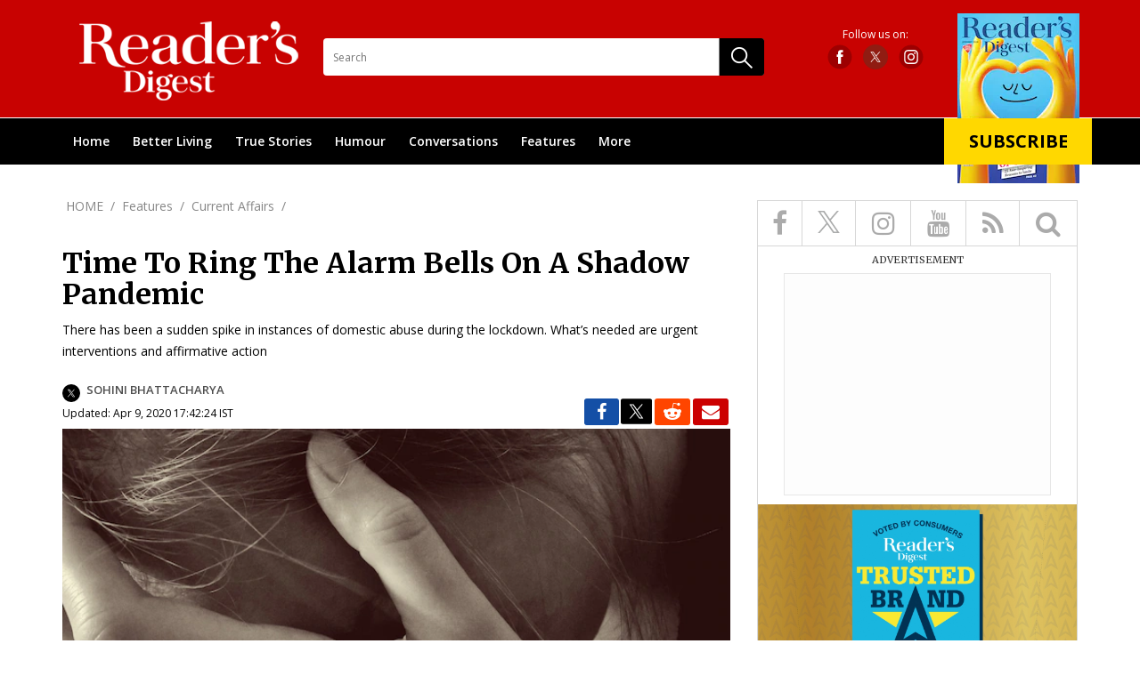

--- FILE ---
content_type: text/html; charset=UTF-8
request_url: https://www.readersdigest.in/features/story-time-to-ring-the-alarm-bells-on-a-shadow-pandemic-125442
body_size: 19855
content:
<!--geting using Curl:http://mobiletak.simpleapi.itgd.in/readersdigest/feeds/api/feeds/index.php/rd/videolisting/0/5/json--><!--geting using Curl:http://mobiletak.simpleapi.itgd.in/readersdigest/feeds/api/feeds/index.php/rd/category/magazine/coronavirus/0/5/json--><!--geting using Curl:http://mobiletak.simpleapi.itgd.in/readersdigest/feeds/api/feeds/index.php/rd/story/125442/json--><!--geting using Curl:http://mobiletak.simpleapi.itgd.in/readersdigest/feeds/api/feeds/index.php/rd/videolisting/0/5/json--><!--geting using Curl:http://mobiletak.simpleapi.itgd.in/readersdigest/feeds/api/feeds/index.php/rd/category/magazine/coronavirus/0/5/json--><!doctype html>
<!-- V1.0 -->
<html>
<head>
<meta charset="utf-8">
<meta name="viewport" content="width=device-width, initial-scale=1.0">
<title>Time To Ring The Alarm Bells On A Shadow Pandemic</title>

<meta name="description" content="There has been a sudden spike in instances of domestic abuse during the lockdown. What’s needed are urgent interventions and affirmative action" />
<meta name="news_keywords" content="domestic violence, epidemics, pandemics, coronavirus, coronavirus lockdown, lockdown, human rights, human rights abuse, human rights violation, Sohini Bhattacharya, Breakthrough NGO, Reader's Digest India, features, current affairs, conversations, that's outrageous, in my opinion" />
<link rel="canonical" href="https://www.readersdigest.in/features/story-time-to-ring-the-alarm-bells-on-a-shadow-pandemic-125442" />
<meta property="fb:app_id" content="907206456154015"/>
<meta property="og:type" content="Article"/>
<meta property="og:title" content="Time To Ring The Alarm Bells On A Shadow Pandemic"/>
<meta property="og:url" content="https://www.readersdigest.in/features/story-time-to-ring-the-alarm-bells-on-a-shadow-pandemic-125442"/>
<meta property="og:description" content="There has been a sudden spike in instances of domestic abuse during the lockdown. What&rsquo;s needed are urgent interventions and affirmative action"/>
<meta property="og:image" content="https://akm-img-a-in.tosshub.com/sites/rd/resources/202004/domestic-violence_1586433568_1200x675.jpg?size=684:384"/>
<meta name="twitter:card" content="summary_large_image"/>
<meta name="twitter:site" content="@Readers's Digest" />
<meta name="twitter:creator" content="@Readers's Digest"/>
<meta name="twitter:url" content="https://www.readersdigest.in/features/story-time-to-ring-the-alarm-bells-on-a-shadow-pandemic-125442"/>
<meta name="twitter:title" content="Time To Ring The Alarm Bells On A Shadow Pandemic"/>
<meta name="twitter:description" content="There has been a sudden spike in instances of domestic abuse during the lockdown. What&rsquo;s needed are urgent interventions and affirmative action"/>
<meta name="twitter:image" content="https://akm-img-a-in.tosshub.com/sites/rd/resources/202004/domestic-violence_1586433568_1200x675.jpg?size=684:384"/>
<meta content="2020-04-09T17:12:08+05:30" >
<meta content="2020-04-09T17:42:24+05:30" >
<link rel="amphtml" href="https://www.readersdigest.in/amp/features/story-time-to-ring-the-alarm-bells-on-a-shadow-pandemic-125442"/>

<link rel="shortcut icon" href="https://akm-img-a-in.tosshub.com/sites/rd/resources/rd_new/images/favicon.ico" />
<link rel="stylesheet" href="https://cdnjs.cloudflare.com/ajax/libs/font-awesome/4.7.0/css/font-awesome.min.css">
<link href="https://fonts.googleapis.com/css?family=Merriweather:300,300i,400,400i,700,700i,900" rel="stylesheet">
<link href="https://fonts.googleapis.com/css?family=Open+Sans:300,300i,400,400i,600,600i,700" rel="stylesheet">
<link href="https://fonts.googleapis.com/css?family=Roboto:100,100i,300,300i,400,400i,500,500i,700" rel="stylesheet">
<link href="https://fonts.googleapis.com/css?family=Oxygen:300,400,700" rel="stylesheet">
<link href="https://akm-img-a-in.tosshub.com/sites/rd/resources/rd_new/css/bootstrap.min.css" rel="stylesheet" type="text/css" />
<link href="https://akm-img-a-in.tosshub.com/sites/rd/resources/rd_new/css/style.css" rel="stylesheet" type="text/css" />
<link href="https://akm-img-a-in.tosshub.com/sites/rd/resources/rd_new/css/swiper.css" rel="stylesheet" type="text/css" />
<link href="https://akm-img-a-in.tosshub.com/sites/rd/resources/rd_new/css/responsive.css" rel="stylesheet" type="text/css" />
<link href="https://akm-img-a-in.tosshub.com/sites/rd/resources/rd_new/css/animate.css" rel="stylesheet" type="text/css" />
<link href="https://akm-img-a-in.tosshub.com/sites/rd/resources/rd_new/css/flexslider.css" rel="stylesheet" type="text/css" />

<script type="application/ld+json">
	{
		"@context": "https://schema.org/",
		"@type": "WebPage",
		"name": "Time To Ring The Alarm Bells On A Shadow Pandemic",
		"speakable":
		{
		"@type": "SpeakableSpecification",
		"cssSelector": ["headline", "summary"]
		},
		"url": "https://www.readersdigest.in/features/story-time-to-ring-the-alarm-bells-on-a-shadow-pandemic-125442"
	}
</script>

<!--GA4 Google tag (gtag.js) --> <script async src='https://www.googletagmanager.com/gtag/js?id=G-DYSNJF53WJ'></script> <script> window.dataLayer = window.dataLayer || []; function gtag(){dataLayer.push(arguments);} gtag('js', new Date()); gtag('config', 'G-DYSNJF53WJ'); </script>
<!-- Begin comScore Tag -->
<script>
  var _comscore = _comscore || [];
  _comscore.push({ c1: "2", c2: "8549097" });
  (function() {
    var s = document.createElement("script"), el = document.getElementsByTagName("script")[0]; s.async = true;
    s.src = (document.location.protocol == "https:" ? "https://sb" : "http://b") + ".scorecardresearch.com/beacon.js";
    el.parentNode.insertBefore(s, el);
  })();
</script>
<noscript>
  <img src="https://sb.scorecardresearch.com/p?c1=2&c2=8549097&cv=2.0&cj=1" />
</noscript>
<!-- End comScore Tag -->
<script async src="https://securepubads.g.doubleclick.net/tag/js/gpt.js"></script>
<script src='https://www.google.com/recaptcha/api.js' async></script>
<script>
  var googletag = googletag || {};
  googletag.cmd = googletag.cmd || [];
</script>
<script>
  var gptAdSlots = [];
googletag.cmd.push(function () {
var mapping = googletag.sizeMapping().
addSize([4000, 0], [[728, 90], [970, 90]]).
addSize([3000, 0], [[728, 90], [970, 90]]).
addSize([2000, 0], [[728, 90], [970, 90]]).
addSize([1000, 0], [[728, 90], [970, 90]]).
addSize([750, 0], [728, 90]).
addSize([0, 0], [300, 250]).build();

var mapping1 = googletag.sizeMapping().
addSize([4000, 0], [728, 90]).
addSize([3000, 0], [728, 90]).
addSize([2000, 0], [728, 90]).
addSize([1000, 0], [728, 90]).
addSize([750, 0], [728, 90]).
addSize([700, 0], [300, 250]).
addSize([530, 0], [300, 250]).
addSize([430, 0], [300, 250]).
addSize([320, 0], [300, 250]).
addSize([0, 0], [300, 250]).build();

gptAdSlots[0] = googletag.defineSlot('/1007232/Readersdigest_ROS_ATF_728x90', [[970, 90], [970, 250], [728, 90], [300, 250], [336, 280]], 'div-gpt-ad-1529908543826-0').defineSizeMapping(mapping).addService(googletag.pubads());
	gptAdSlots[0] = googletag.defineSlot('/1007232/Readersdigest_ROS_BTF_728x90', [[300, 250], [728, 90]], 'div-gpt-ad-1529908543826-3').defineSizeMapping(mapping1).addService(googletag.pubads());
    
    googletag.defineSlot('/1007232/Readersdigest_ROS_ATF_300x250', [300, 250], 'div-gpt-ad-1529908543826-1').addService(googletag.pubads());
    googletag.defineSlot('/1007232/Readersdigest_ROS_BTF_300x250', [300, 250], 'div-gpt-ad-1529908543826-2').addService(googletag.pubads());
    {dfx_add_code_head}
	googletag.pubads().setTargeting('category', ['Features','Current AffairsStory','Story','125442']);
    googletag.pubads().enableSingleRequest();
    googletag.pubads().collapseEmptyDivs();
    googletag.enableServices();
  });
</script>
<script type="text/javascript">var siteUrl= 'https://www.readersdigest.in'; var page= 'story';var section= '{SITE_PAGE_SECTION}';var subsection= '{SITE_PAGE_SUBSECTION}';var nextgallery= '{NEXT_GALLERY}';

/** GTM Add on 30062025 */
var gtmFire= false;
function GTMScript(){
(function (w, d, s, l, i) {
w[l] = w[l] || []; w[l].push(
{ 'gtm.start': new Date().getTime(), event: 'gtm.js' }
); var f = d.getElementsByTagName(s)[0],
j = d.createElement(s), dl = l != 'dataLayer' ? '&l=' + l : ''; j.async = true; j.src =
'https://www.googletagmanager.com/gtm.js?id=' + i + dl; f.parentNode.insertBefore(j, f);
})(window, document, 'script', 'dataLayer', 'GTM-M57NDHZ');
gtmFire= true;
}

window.addEventListener('load', (event) => {
	setTimeout(function () {
		GTMScript();
	}, (typeof Delay_call !== 'undefined' && Delay_call !== null && Delay_call !== 0 ? Delay_call : 3000));
});
</script>



</head>
<body>
<!-- /1007232/Readersdigest_HP_Richmedia_1x1 -->
          <div id='div-gpt-ad-1632815194179-0'></div><!-- Story --><style>
	:focus{outline:none;}
	article, aside, details, figcaption, figure, footer, header, hgroup, menu, nav, section {
	  display: block;
	}
	body {
	  line-height: 1;
	}
	ol, ul {
	  list-style: none;
	}
	blockquote, q {
	  quotes: none;
	}
	blockquote:before, blockquote:after, q:before, q:after {
	  content: '';
	  content: none;
	}
	table {
	  border-collapse: collapse;
	  border-spacing: 0;
	}
	*, :before, :after{
	  box-sizing: border-box;
	  -moz-box-sizing: border-box;
	  -webkit-box-sizing: border-box;
	}
	html {
	  -ms-text-size-adjust: 100%;
	  -webkit-text-size-adjust: 100%;
	  font-size: 100%;
	}
	body {
	  font-size: 62.5%;
	}
	.clear {
	  clear: both;
	  display: block;
	  overflow: hidden;
	  visibility: hidden;
	  width: 0;
	  height: 0;
	}
	.clearfix:after {
	  clear: both;
	  content: ' ';
	  display: block;
	  font-size: 0;
	  line-height: 0;
	  visibility: hidden;
	  width: 0;
	  height: 0;
	}

	.clearfix {
	  display: inline-block;
	}

	* html .clearfix {
	  height: 1%;
	}

	.clearfix {
	  display: block;
	}


	a,a:hover{
	  text-decoration: none;
	}









	.container-sec{max-width:1170px;width:100%;margin:0 auto;padding:0 15px}
	.mobile-menu{display:none}
	.header-top{padding:23px 0 17px;background:#c80201}
	.relative{position:relative}
	.logo{display:inline-block;float:left;margin-left:12px}
	.menu{border-top:1px solid #fff;background:#000}
	.menu ul{margin:0;padding:0}
	.menu ul li{list-style-type:none;display:inline-block;vertical-align:middle}
	.dropdownIcon{display:none}
	.menu>.container-sec>ul>li{position:relative}
	.menu ul li a{display:inline-block;font-size:14px;color:#fff;text-transform:capitalize;padding:19px 12px;font-weight:600;font-family:'Open Sans',sans-serif}
	.menu ul li:hover{background:#131313}
	.header-right{float:right}
	.subscript-icon{top:-8px;position:absolute;right:0;z-index:999;width:164px;text-align:center}
	.search-box{display:none}
	.suscribe-text{


	  display:inline-block;
	  font-size:20px;
	  font-family:'Open Sans',sans-serif;
	  font-weight:700;
	  background:#ffd800;
	  text-align:center;
	  width:166px;
	  position:absolute;
	  left:50%;
	  bottom:24px;
	  transform:translateX(-50%);-webkit-transform:translateX(-50%);-moz-transform:translateX(-50%);-o-transform:translateX(-50%);padding:16px 0;color:#000;text-transform:uppercase;text-decoration:none;transition:.5s ease}
	.suscribe-text:hover{background:#c80201;color:#fff}
	.follow-us{float:right;text-align:center;margin:10px 168px 0 0}
	.follow-us label{display:block;font-size:12px;color:#fff;font-weight:400;font-family:'Open Sans',sans-serif;margin:0 0 5px}
	.follow-us-icon a{display:inline-block;vertical-align:middle;margin:0 5px;width:28px;height:28px}
	.follow-us-icon a.facebook{background:url(https://akm-img-a-in.tosshub.com/sites/rd/resources/images/mailer/header/FB__default.svg) no-repeat center center}
	.follow-us-icon a.instagram{background:url(https://akm-img-a-in.tosshub.com/sites/rd/resources/images/mailer/header/Insta__default.svg) no-repeat center center}
	.follow-us-icon a.twitter{background:url(https://akm-img-a-in.tosshub.com/sites/rd/resources/images/mailer/header/twitter_default.svg) no-repeat center center}
	.follow-us-icon a.facebook:hover{background:url(https://akm-img-a-in.tosshub.com/sites/rd/resources/images/mailer/header/FB_hover.svg) no-repeat center center}
	.follow-us-icon a.instagram:hover{background:url(https://akm-img-a-in.tosshub.com/sites/rd/resources/images/mailer/header/Insta_hover.svg) no-repeat center center}
	.follow-us-icon a.twitter:hover{background:url(https://akm-img-a-in.tosshub.com/sites/rd/resources/images/mailer/header/twitter_hover.svg) no-repeat center center}
	.search-wrapper{float:left;width:495px;position:relative;margin:20px 0 0 22px}
	.search-wrapper input{width:100%;height:42px;line-height:40px;border:1px solid transparent;border-radius:4px;padding:0 60px 0 10px;font-size:12px;color:#000;font-weight:400;box-sizing:border-box;-webkit-box-sizing:border-box;-moz-box-sizing:border-box;font-family:'Open Sans',sans-serif}
	.search-icon{position:absolute;right:0;top:0;height:100%}
	.menu ul li .submenu{position:absolute;left:0;top:100%;width:199px;padding:0;margin:0;background:#131313;z-index:999;display:none}
	.menu ul li:hover .submenu{display:block}
	.menu ul li .submenu li{list-style-type:none;display:block;border-bottom:1px solid #373737}
	.menu ul li .submenu li a{font-size:15px;font-family:'Open Sans',sans-serif;color:#fff;font-weight:400;padding:11px 16px;display:block;position:relative}
	.menu ul li .submenu li a i{position:absolute;right:10px;top:50%;transform:translateY(-50%);-webkit-transform:translateY(-50%);-moz-transform:translateY(-50%);-o-transform:translateY(-50%);z-index:999;display:inline-block; width: 15px; }
	.menu ul li .submenu li a i svg{color:#fff;}
	.menu ul li .submenu li a:hover{background:#3d3d3d}
	.menu ul li .submenu .submenusubmenu{width:201px;position:absolute;top:0;left:100%;background:#3d3d3d;display:none}
	.menu ul li .submenu li:hover .submenusubmenu{display:block}

	.twitter1 svg:hover circle {fill: #000;}
	.twitter1 svg:hover circle + path {stroke: #fff;}

	.SearchSecBox li:nth-child(2) svg:hover path {stroke: #000;}

	.shareListIcon li:nth-child(2) svg {height: 16px;margin-top: 2px;}
	.shareListIcon li:nth-child(2) svg:hover path {stroke: #000;}
	.footer-social-link li:nth-child(2) svg:hover path {stroke: #fff;}
	.SearchSecBox ul li:nth-child(2) a svg{
		width: 25px;
    height: 25px;
	}
	.footer-social-link ul li:nth-child(2) a svg{
		width: 21px;
	}
	@media only screen and (max-width:1200px)

	{.menu ul li a{font-size:12px;padding:15px 8px}

	.logo{width:180px}
	.logo img{max-width:100%;width:auto}
	.search-wrapper{width:380px;margin:8px 0 0 22px}
	.subscript-icon{top:-6px}
	.suscribe-text{font-size:15px;width:166px;bottom:59px;padding:14px 0}
	.follow-us{margin:6px 196px 0 0}
	}
	@media only screen and (max-width:991px){
	.search-box{display:block;display:block;position:absolute;width:100%;height:100%;left:0;top:0;background:#c80201;padding:0 12px;text-align:center;display:none}
	.search-box input{width:calc(100% - 86px);height:100%;border:none;border-bottom:1px solid #8d0100;margin:0 20px;background:0 0;font-size:15px;font-weight:400;font-family:'Open Sans',sans-serif;color:#fff;display:inline-block}
	.menu .container-sec{padding:0}
	.mobile-menu{float:left;margin:5px 20px 0 0;display:block}
	.menu ul li{display:block;border-bottom:1px solid #373737;position:relative}
	.menu ul li a{display:inline-block;font-size:15px;font-weight:600;padding:15px}
	.menu ul li:hover .submenu{display:none}
	/*.menu{border-top:none;background:#000;position:absolute;width:90%;z-index:999;left:0;top:105px;display:none}*/
	.menu{border-top:none;background:#000;position:absolute;width:90%;z-index:999;left:0;top:105px;display:none;height:auto;}
	.dropdownIcon {
	    display: block;
	    position: absolute;
	    right: 15px;
	    top: 16px;
	    width: 15px;
	    color: #fff;
	    z-index: 999999;
    	cursor: pointer;
	}
	.dropdownIcon svg {color:#fff;}
	.menu ul li .submenu{width:100%;position:static;display:none}
	.menu ul li .submenu li a{background:#000;padding:11px 16px 11px 34px}
	.menu ul li .submenu li a i{display:none}
	.menu ul li.active a{background:#000}
	.menu ul li.active>.dropdownIcon{transform:rotate(180deg);-webkit-transform:rotate(180deg);-moz-transform:rotate(180deg);-o-transform:rotate(180deg)}
	.follow-us{margin:0;float:left;padding:18px 0 0 30px}
	.follow-us label{display:none}
	.subscript-icon img{display:none}
	.search-wrapper{float:right;width:auto;margin:21px 0 0}
	.search-wrapper input{display:none}
	.search-icon{position:static;width:24px;height:24px;display:block;background:url(https://akm-img-a-in.tosshub.com/sites/rd/resources/rd_new/images/mobile-search.png) no-repeat center center}
	.search-icon img{display:none}
	.subscript-icon{float:right;position:static;margin:11px 25px 0 0}
	.suscribe-text{position:static;transform:none;-moz-transform:none;-webkit-transform:none;-o-transform:none;border-radius:5px}
	.menu ul li .submenu .submenusubmenu{position:static;width:100%}
	.menu ul li .submenu .submenusubmenu li a{background:#5b5b5b;padding:11px 16px 11px 44px}
	.menu ul li .submenu .submenusubmenu li{border-bottom:1px solid #4c4c4c}
	.menu ul li .submenu li.active a{background:#5b5b5b}
	.menu ul li .submenu li:hover .submenusubmenu{display:none}
	.menu ul li .submenu li.active>a{border-bottom:1px solid #4c4c4c}

	.menu ul li:hover a {
	    background: #131313;
	}
	}
	.cross-menu{display:inline-block;vertical-align:middle;width: 15px}
	@media only screen and (max-width:767px){
	.search-box{text-align:left}
	.search-box input{margin:0;width:calc(100% - 39px);display:inline-block;vertical-align:middle}
	.cross-menu{margin:0 7px 0 0;display:inline-block;vertical-align:middle;width: 10px}
	.logo{width:68px;margin:5px 0 0}
	.follow-us-icon a{width:22px;height:25px;margin:0}
	.follow-us-icon a.instagram{margin:0 0 0}
	.follow-us{padding:5px 0 0 20px}
	.search-icon{width:16px;height:16px;background-size:contain}
	.search-wrapper{margin:8px 0 0}
	.suscribe-text{font-size:10.8px;width:100%;padding:5px 0;line-height:1}
	.subscript-icon{margin:6px 8px 0 0;width:72px}
	.header-top{padding:9px 0}
	.header-top .container-sec{padding:0 9px}
	.mobile-menu{width:27px;height:21px;margin:4px 9px 0 0}
	.mobile-menu img{max-width:100%}
	.menu{top:48px}
	}
  .middSec{overflow:hidden;}
  @media only screen and (max-width:1050px){
     .topNav{
  	height: auto;
  	width: 100%;
  	position:static;
  	}
  }

  .readerPic a{
  	display:inline-block;
  }
  .readerPic a img{
  	max-width:100%;
  }


  @media(max-width:767px){
      .canvas-update-list{
          padding-left: 9px;
      }
      .canvas-update-list li{
          margin: 0 0 10px;
      }
		.SearchSecBox li:nth-child(2) svg {height: 18px;margin-top: 4px;}
		.follow-us-icon a:nth-child(2) svg {width:21px; height:25px;}
		.footer-social-link li:nth-child(2) svg {height: 20px;margin-bottom: 1px;}
  }

  @media only screen and (max-width:1199px){
   	.card2{
         margin-bottom:15px;
      }
  }

  .rightSection .adSec300x250{width:100%;margin:0;overflow:hidden;}

  #div-gpt-ad-1529908825054-2{width:100% !important;}

  .footerSection .topFooterSec{
  	margin-left:-10px;
  	margin-right:-10px;
  }

  .jw-stretch-uniform video {
          object-fit: contain !important;
  }
</style>
<header id="header">
	<div class="header-top">

		<div class="container-sec clearfix relative">
			<div class="search-box">
				<form name="search" action="" class="searchright-mob" method="post">	
					<a href="javascript:void(0)" class="cross-menu">
						<svg version="1.1" id="Layer_1" xmlns="http://www.w3.org/2000/svg" xmlns:xlink="http://www.w3.org/1999/xlink" x="0px" y="0px"
	 viewBox="0 0 50 50" style="enable-background:new 0 0 50 50;" xml:space="preserve">
<style type="text/css">
	.st0{fill:#fff;}
</style>
<g transform="translate(0,-952.36218)">
	<path class="st0" d="M2.57,954.93c1.43-1.43,3.75-1.43,5.18,0L25,972.19l17.25-17.25c1.43-1.43,3.75-1.43,5.18,0
		c1.43,1.43,1.43,3.75,0,5.18l-17.25,17.25l17.25,17.25c1.43,1.43,1.43,3.75,0,5.18c-1.43,1.43-3.75,1.43-5.18,0L25,982.54
		L7.75,999.79c-1.43,1.43-3.75,1.43-5.18,0c-1.43-1.43-1.43-3.75,0-5.18l17.25-17.25L2.57,960.11
		C1.14,958.68,1.14,956.36,2.57,954.93L2.57,954.93z"/>
</g>
</svg>


					</a>
					<input type="text" name="name" id="searchvalright-mob" placeholder="Enter your search" autocomplete="off"/>
				</form>
			</div>
			<a href="javascript:void(0)" class="mobile-menu"><img src="https://akm-img-a-in.tosshub.com/sites/rd/resources/rd_new/images/menu.png" alt="menu"/></a>
			<a href="https://www.readersdigest.in" class="logo"><img src="https://akm-img-a-in.tosshub.com/sites/rd/resources/rd_new/images/logo.png" alt=""></a>

			<div class="follow-us">
				<label>Follow us on:</label>
				<div  class="follow-us-icon">
					<a href="https://www.facebook.com/ReadersDigest.co.in/" class="facebook"></a>
					<a href="https://twitter.com/readersdigestin" class="twitter1">
					<svg xmlns="http://www.w3.org/2000/svg" width="28" height="28" viewBox="0 0 43 43">
  <g id="Group_168378" data-name="Group 168378" transform="translate(-17035 21202)">
    <circle id="Ellipse_386" data-name="Ellipse 386" cx="21.5" cy="21.5" r="21.5" transform="translate(17035 -21202)" fill="#901C12"/>
    <path id="logo" d="M10.373,7.542,16.862,0H15.324L9.69,6.549,5.19,0H0L6.8,9.9,0,17.813H1.538L7.487,10.9l4.752,6.916h5.19L10.373,7.542ZM8.267,9.991,7.578,9,2.092,1.158H4.454L8.881,7.49l.689.986,5.755,8.231H12.963l-4.7-6.717Z" transform="translate(17047.785 -21189.406)" fill="#FFFFFF"/>
  </g>
</svg>
                     </a>
					<a href="https://www.instagram.com/readersdigestindia/?hl=en" class="instagram"></a>
				</div>
			</div>

			<div class="search-wrapper">
				<form name="search" action="" class="searchright" method="post">			
					<input type="text" name="name" id="searchvalright" placeholder="Search" autocomplete="off"/>
					<a href="javascript:void(0)" class="search-icon"><img src="https://akm-img-a-in.tosshub.com/sites/rd/resources/rd_new/images/search.png" class="search-btn" alt="Search"/></a>
			        <!-- <input type="button" value="" name="" class="inputbutton"> -->
				</form>
			</div>
			<figure class="subscript-icon">
				<!--<img src="https://akm-img-a-in.tosshub.com/sites/rd/resources/rd_new/images/subscribe.png" alt=""/>-->
				<img src="https://akm-img-a-in.tosshub.com/subscription/2026-01/RD%20Cover%20Jan%202026%20Final%20cover%201200x1600.jpg?2NMsf_mUgS.U.KqJFQ4wly8P9_WJQ5P3&size=137:191" width="137" alt=""/>
				
				
				<a href="https://subscriptions.intoday.in/readersdigest?utm_source=website" class="suscribe-text" onclick="gtag_report_conversion(http://www.readersdigest.in/features/story-time-to-ring-the-alarm-bells-on-a-shadow-pandemic-125442);fbq('track', 'SubscriptionButton');">Subscribe</a>
				<!--
				<a href="https://subscription.readersdigest.in/rdindia/subscriptions/" class="suscribe-text" onclick="gtag_report_conversion(http://www.readersdigest.in/features/story-time-to-ring-the-alarm-bells-on-a-shadow-pandemic-125442);fbq('track', 'SubscriptionButton');">Subscribe</a>-->
			</figure>
		</div>
	</div>
	<nav class="menu topNav">
		<div class="container-sec">
			<ul class="main-menu">
									<li>
						<a href="/">Home</a>					</li>
										<li>
						<a href="/better-living/">Better Living</a>						<i class="dropdownIcon">
							<svg version="1.1" id="Layer_1" xmlns="http://www.w3.org/2000/svg" xmlns:xlink="http://www.w3.org/1999/xlink" x="0px" y="0px"
	 viewBox="0 0 50 50" style="enable-background:new 0 0 50 50;" xml:space="preserve">
<style type="text/css">
	.st0{fill-rule:evenodd;clip-rule:evenodd;fill:#fff;}
</style>
<g>
	<g>
		<path class="st0" d="M7.47,12.53c-1.37-1.37-3.58-1.37-4.95,0c-1.37,1.37-1.37,3.58,0,4.95l20,20c1.37,1.37,3.58,1.37,4.95,0
			l20-20c1.37-1.37,1.37-3.58,0-4.95c-1.37-1.37-3.58-1.37-4.95,0L24.99,30.06L7.47,12.53z"/>
	</g>
</g>
</svg>
						</i>
						<ul class="submenu">								<li>
									<a href="/better-living/food">
										Food																			</a>
									 
																	</li>
															<li>
									<a href="/better-living/mind">
										Mind																			</a>
									 
																	</li>
															<li>
									<a href="/better-living/home/">
										Home																			</a>
									 
																	</li>
															<li>
									<a href="/better-living/family">
										Family																			</a>
									 
																	</li>
															<li>
									<a href="/better-living/parenting">
										Parenting																			</a>
									 
																	</li>
															<li>
									<a href="/better-living/pets">
										Pets																			</a>
									 
																	</li>
															<li>
									<a href="/better-living/gardening">
										Gardening																			</a>
									 
																	</li>
															<li>
									<a href="/better-living/money">
										money																			</a>
									 
																	</li>
															<li>
									<a href="/better-living/relationships">
										relationships																			</a>
									 
																	</li>
															<li>
									<a href="/better-living/work-and-career/">
										Work &amp; Career																			</a>
									 
																	</li>
															<li>
									<a href="/better-living/diy">
										DIY																			</a>
									 
																	</li>
															<li>
									<a href="/better-living/tech-and-gadgets">
										Tech &amp; Gadgets																			</a>
									 
																	</li>
															<li>
									<a href="/better-living/auto/">
										Auto																			</a>
									 
																	</li>
															<li>
									<a href="/better-living/life-skills/">
										Life Skills																			</a>
									 
																	</li>
															<li>
									<a href="/better-living/planet/">
										Planet																			</a>
									 
																	</li>
							</ul>					</li>
										<li>
						<a href="/true-stories">True Stories</a>						<i class="dropdownIcon">
							<svg version="1.1" id="Layer_1" xmlns="http://www.w3.org/2000/svg" xmlns:xlink="http://www.w3.org/1999/xlink" x="0px" y="0px"
	 viewBox="0 0 50 50" style="enable-background:new 0 0 50 50;" xml:space="preserve">
<style type="text/css">
	.st0{fill-rule:evenodd;clip-rule:evenodd;fill:#fff;}
</style>
<g>
	<g>
		<path class="st0" d="M7.47,12.53c-1.37-1.37-3.58-1.37-4.95,0c-1.37,1.37-1.37,3.58,0,4.95l20,20c1.37,1.37,3.58,1.37,4.95,0
			l20-20c1.37-1.37,1.37-3.58,0-4.95c-1.37-1.37-3.58-1.37-4.95,0L24.99,30.06L7.47,12.53z"/>
	</g>
</g>
</svg>
						</i>
						<ul class="submenu">								<li>
									<a href="/true-stories/good-news">
										Good News																			</a>
									 
																	</li>
															<li>
									<a href="/true-stories/drama-in-real-life">
										Drama in Real Life																			</a>
									 
																	</li>
															<li>
									<a href="/true-stories/heroes">
										Heroes																			</a>
									 
																	</li>
															<li>
									<a href="/true-stories/dreamers">
										Dreamers																			</a>
									 
																	</li>
															<li>
									<a href="/true-stories/inspirational-stories">
										Inspirational Stories																			</a>
									 
																	</li>
															<li>
									<a href="/true-stories/kindness-of-strangers">
										Kindness of Strangers																			</a>
									 
																	</li>
															<li>
									<a href="/true-stories/my-story">
										My Story																			</a>
									 
																	</li>
															<li>
									<a href="share-your-story">
										Share Your Story																			</a>
									 
																	</li>
							</ul>					</li>
										<li>
						<a href="/humour">Humour</a>						<i class="dropdownIcon">
							<svg version="1.1" id="Layer_1" xmlns="http://www.w3.org/2000/svg" xmlns:xlink="http://www.w3.org/1999/xlink" x="0px" y="0px"
	 viewBox="0 0 50 50" style="enable-background:new 0 0 50 50;" xml:space="preserve">
<style type="text/css">
	.st0{fill-rule:evenodd;clip-rule:evenodd;fill:#fff;}
</style>
<g>
	<g>
		<path class="st0" d="M7.47,12.53c-1.37-1.37-3.58-1.37-4.95,0c-1.37,1.37-1.37,3.58,0,4.95l20,20c1.37,1.37,3.58,1.37,4.95,0
			l20-20c1.37-1.37,1.37-3.58,0-4.95c-1.37-1.37-3.58-1.37-4.95,0L24.99,30.06L7.47,12.53z"/>
	</g>
</g>
</svg>
						</i>
						<ul class="submenu">								<li>
									<a href="/humour/laughter-the-best-medicine">
										Laughter, the Best Medicine																			</a>
									 
																	</li>
															<li>
									<a href="/humour/life-like-that">
										Life's Like That																			</a>
									 
																	</li>
															<li>
									<a href="/humour/humour-in-uniform">
										Humour in Uniform																			</a>
									 
																	</li>
															<li>
									<a href="/humour/all-in-a-day-work">
										all in a day work																			</a>
									 
																	</li>
															<li>
									<a href="/humour/as-kids-see-it">
										As Kids See It																			</a>
									 
																	</li>
															<li>
									<a href="/humour/it-happens-only-in-india">
										It Happens Only in India																			</a>
									 
																	</li>
															<li>
									<a href="/share-your-joke">
										Share Your Joke																			</a>
									 
																	</li>
							</ul>					</li>
										<li>
						<a href="/conversations">Conversations</a>						<i class="dropdownIcon">
							<svg version="1.1" id="Layer_1" xmlns="http://www.w3.org/2000/svg" xmlns:xlink="http://www.w3.org/1999/xlink" x="0px" y="0px"
	 viewBox="0 0 50 50" style="enable-background:new 0 0 50 50;" xml:space="preserve">
<style type="text/css">
	.st0{fill-rule:evenodd;clip-rule:evenodd;fill:#fff;}
</style>
<g>
	<g>
		<path class="st0" d="M7.47,12.53c-1.37-1.37-3.58-1.37-4.95,0c-1.37,1.37-1.37,3.58,0,4.95l20,20c1.37,1.37,3.58,1.37,4.95,0
			l20-20c1.37-1.37,1.37-3.58,0-4.95c-1.37-1.37-3.58-1.37-4.95,0L24.99,30.06L7.47,12.53z"/>
	</g>
</g>
</svg>
						</i>
						<ul class="submenu">								<li>
									<a href="/conversations/in-my-opinion">
										In My Opinion																			</a>
									 
																	</li>
															<li>
									<a href="/conversations/thats-outrageous">
										That's Outrageous																			</a>
									 
																	</li>
															<li>
									<a href="/conversations/department-of-wit">
										Department of Wit																			</a>
									 
																	</li>
															<li>
									<a href="/conversations/if-i-ruled-the-world">
										If I Ruled The World																			</a>
									 
																	</li>
															<li>
									<a href="/conversations/you-be-the-judge">
										You be the Judge																			</a>
									 
																	</li>
															<li>
									<a href="/conversations/points-to-ponder">
										Points To Ponder																			</a>
									 
																	</li>
															<li>
									<a href="/conversations/quotable-quote">
										Quotable Quotes																			</a>
									 
																	</li>
															<li>
									<a href="/conversations/words-of-lasting-interest">
										Words of Lasting Interest																			</a>
									 
																	</li>
															<li>
									<a href="/conversations/from-the-editor">
										From The Editors																			</a>
									 
																	</li>
							</ul>					</li>
										<li>
						<a href="/features">Features</a>						<i class="dropdownIcon">
							<svg version="1.1" id="Layer_1" xmlns="http://www.w3.org/2000/svg" xmlns:xlink="http://www.w3.org/1999/xlink" x="0px" y="0px"
	 viewBox="0 0 50 50" style="enable-background:new 0 0 50 50;" xml:space="preserve">
<style type="text/css">
	.st0{fill-rule:evenodd;clip-rule:evenodd;fill:#fff;}
</style>
<g>
	<g>
		<path class="st0" d="M7.47,12.53c-1.37-1.37-3.58-1.37-4.95,0c-1.37,1.37-1.37,3.58,0,4.95l20,20c1.37,1.37,3.58,1.37,4.95,0
			l20-20c1.37-1.37,1.37-3.58,0-4.95c-1.37-1.37-3.58-1.37-4.95,0L24.99,30.06L7.47,12.53z"/>
	</g>
</g>
</svg>
						</i>
						<ul class="submenu">								<li>
									<a href="/features/animal-stories">
										Animal Stories																			</a>
									 
																	</li>
															<li>
									<a href="/features/language/">
										Language																			</a>
									 
																	</li>
															<li>
									<a href="/features/travel">
										Travel																			</a>
									 
																	</li>
															<li>
									<a href="/features/personality">
										Personalities																			</a>
									 
																	</li>
															<li>
									<a href="/features/classic-reads">
										Classic Reads																			</a>
									 
																	</li>
															<li>
									<a href="/features/issues">
										Current Affairs																			</a>
									 
																	</li>
															<li>
									<a href="/features/cover-story">
										Cover Story																			</a>
									 
																	</li>
							</ul>					</li>
										<li>
						<a href="javascript:void(0)">More</a>						<i class="dropdownIcon">
							<svg version="1.1" id="Layer_1" xmlns="http://www.w3.org/2000/svg" xmlns:xlink="http://www.w3.org/1999/xlink" x="0px" y="0px"
	 viewBox="0 0 50 50" style="enable-background:new 0 0 50 50;" xml:space="preserve">
<style type="text/css">
	.st0{fill-rule:evenodd;clip-rule:evenodd;fill:#fff;}
</style>
<g>
	<g>
		<path class="st0" d="M7.47,12.53c-1.37-1.37-3.58-1.37-4.95,0c-1.37,1.37-1.37,3.58,0,4.95l20,20c1.37,1.37,3.58,1.37,4.95,0
			l20-20c1.37-1.37,1.37-3.58,0-4.95c-1.37-1.37-3.58-1.37-4.95,0L24.99,30.06L7.47,12.53z"/>
	</g>
</g>
</svg>
						</i>
						<ul class="submenu">								<li>
									<a href="javascript:void(0)">
										Health & Wellness										 
										<i>
											<svg version="1.1" id="Layer_1" xmlns="http://www.w3.org/2000/svg" xmlns:xlink="http://www.w3.org/1999/xlink" x="0px" y="0px"
	 viewBox="0 0 50 50" style="enable-background:new 0 0 50 50;" xml:space="preserve">
<style type="text/css">
	.st0{fill-rule:evenodd;clip-rule:evenodd;fill:#fff;}
</style>
<g>
	<g>
		<path class="st0" d="M12.53,42.53c-1.37,1.37-1.37,3.58,0,4.95c1.37,1.37,3.58,1.37,4.95,0l20-20c1.37-1.37,1.37-3.58,0-4.95
			l-20-20c-1.37-1.37-3.58-1.37-4.95,0c-1.37,1.37-1.37,3.58,0,4.95l17.53,17.53L12.53,42.53z"/>
	</g>
</g>
</svg>

											</i>									</a>
									 
									<i class="dropdownIcon"><img src="https://akm-img-a-in.tosshub.com/sites/rd/resources/rd_new/images/dropdown.png" alt=""/></i>
									 
									<ul class="submenu submenusubmenu"><li><a href="/health-wellness/health">Health</a></li><li><a href="/health-wellness/med-news">Medical News</a></li><li><a href="/health-wellness/wellness">Wellness</a></li><li><a href="/health-wellness/fitness">Fitness</a></li><li><a href="/health-wellness/yoga">Yoga</a></li><li><a href="/health-wellness/beauty">Beauty</a></li></ul>								</li>
															<li>
									<a href="javascript:void(0)">
										Culturescape										 
										<i>
											<svg version="1.1" id="Layer_1" xmlns="http://www.w3.org/2000/svg" xmlns:xlink="http://www.w3.org/1999/xlink" x="0px" y="0px"
	 viewBox="0 0 50 50" style="enable-background:new 0 0 50 50;" xml:space="preserve">
<style type="text/css">
	.st0{fill-rule:evenodd;clip-rule:evenodd;fill:#fff;}
</style>
<g>
	<g>
		<path class="st0" d="M12.53,42.53c-1.37,1.37-1.37,3.58,0,4.95c1.37,1.37,3.58,1.37,4.95,0l20-20c1.37-1.37,1.37-3.58,0-4.95
			l-20-20c-1.37-1.37-3.58-1.37-4.95,0c-1.37,1.37-1.37,3.58,0,4.95l17.53,17.53L12.53,42.53z"/>
	</g>
</g>
</svg>

											</i>									</a>
									 
									<i class="dropdownIcon"><img src="https://akm-img-a-in.tosshub.com/sites/rd/resources/rd_new/images/dropdown.png" alt=""/></i>
									 
									<ul class="submenu submenusubmenu"><li><a href="/culturescape/fiction">Fiction</a></li><li><a href="/culturescape/book-extract">Book Extract</a></li><li><a href="/culturescape/entertainment">Entertainment</a></li><li><a href="/culturescape/me-and-my-shelf">Me &amp; My Shelf</a></li><li><a href="/culturescape/studio">Studio</a></li></ul>								</li>
															<li>
									<a href="javascript:void(0)">
										RD Properties										 
										<i>
											<svg version="1.1" id="Layer_1" xmlns="http://www.w3.org/2000/svg" xmlns:xlink="http://www.w3.org/1999/xlink" x="0px" y="0px"
	 viewBox="0 0 50 50" style="enable-background:new 0 0 50 50;" xml:space="preserve">
<style type="text/css">
	.st0{fill-rule:evenodd;clip-rule:evenodd;fill:#fff;}
</style>
<g>
	<g>
		<path class="st0" d="M12.53,42.53c-1.37,1.37-1.37,3.58,0,4.95c1.37,1.37,3.58,1.37,4.95,0l20-20c1.37-1.37,1.37-3.58,0-4.95
			l-20-20c-1.37-1.37-3.58-1.37-4.95,0c-1.37,1.37-1.37,3.58,0,4.95l17.53,17.53L12.53,42.53z"/>
	</g>
</g>
</svg>

											</i>									</a>
									 
									<i class="dropdownIcon"><img src="https://akm-img-a-in.tosshub.com/sites/rd/resources/rd_new/images/dropdown.png" alt=""/></i>
									 
									<ul class="submenu submenusubmenu"><li><a href="/tb-winner/index.php">RD Trusted Brands</a></li><li><a href="/th-winner/index.php">RD Trusted Hospitals</a></li><li><a href="/features/storytelling">RD Chronicles</a></li><li><a href="/sweepstakes">RD Sweepstakes</a></li></ul>								</li>
															<li>
									<a href="javascript:void(0)">
										Contact Us										 
										<i>
											<svg version="1.1" id="Layer_1" xmlns="http://www.w3.org/2000/svg" xmlns:xlink="http://www.w3.org/1999/xlink" x="0px" y="0px"
	 viewBox="0 0 50 50" style="enable-background:new 0 0 50 50;" xml:space="preserve">
<style type="text/css">
	.st0{fill-rule:evenodd;clip-rule:evenodd;fill:#fff;}
</style>
<g>
	<g>
		<path class="st0" d="M12.53,42.53c-1.37,1.37-1.37,3.58,0,4.95c1.37,1.37,3.58,1.37,4.95,0l20-20c1.37-1.37,1.37-3.58,0-4.95
			l-20-20c-1.37-1.37-3.58-1.37-4.95,0c-1.37,1.37-1.37,3.58,0,4.95l17.53,17.53L12.53,42.53z"/>
	</g>
</g>
</svg>

											</i>									</a>
									 
									<i class="dropdownIcon"><img src="https://akm-img-a-in.tosshub.com/sites/rd/resources/rd_new/images/dropdown.png" alt=""/></i>
									 
									<ul class="submenu submenusubmenu"><li><a href="/aboutus">About Us</a></li><li><a href="/reachus">Customer Care</a></li><li><a href="https://subscription.readersdigest.in/rdindia/subscriptions/">Subscription</a></li><li><a href="/reach-the-editors">Reach The Editors</a></li></ul>								</li>
															<li>
									<a href="javascript:void(0)">
										More										 
										<i>
											<svg version="1.1" id="Layer_1" xmlns="http://www.w3.org/2000/svg" xmlns:xlink="http://www.w3.org/1999/xlink" x="0px" y="0px"
	 viewBox="0 0 50 50" style="enable-background:new 0 0 50 50;" xml:space="preserve">
<style type="text/css">
	.st0{fill-rule:evenodd;clip-rule:evenodd;fill:#fff;}
</style>
<g>
	<g>
		<path class="st0" d="M12.53,42.53c-1.37,1.37-1.37,3.58,0,4.95c1.37,1.37,3.58,1.37,4.95,0l20-20c1.37-1.37,1.37-3.58,0-4.95
			l-20-20c-1.37-1.37-3.58-1.37-4.95,0c-1.37,1.37-1.37,3.58,0,4.95l17.53,17.53L12.53,42.53z"/>
	</g>
</g>
</svg>

											</i>									</a>
									 
									<i class="dropdownIcon"><img src="https://akm-img-a-in.tosshub.com/sites/rd/resources/rd_new/images/dropdown.png" alt=""/></i>
									 
									<ul class="submenu submenusubmenu"><li><a href="/photos/">Photo Stories</a></li><li><a href="/odds-and-ends/who-knew">Who Knew</a></li><li><a href="/odds-and-ends/quickipedia">Quickipedia</a></li><li><a href="/games">Games</a></li><li><a href="/games/quiz">Quiz</a></li></ul>								</li>
							</ul>					</li>
								</ul>
		</div>
	</nav>
</header>	
	<style>
	.topAd728x90{text-align:center; padding-top:10px;}
	@media screen and (max-width:1024px){
		.middSec{margin-top:10px;}
	}
	@media screen and (max-width: 767px){
		.topAd728x90 {
			 overflow: hidden;
			 display: block !important;
		}
	}
	@media (max-width: 1050px){
		header {
			padding-bottom: 0px;
			}
	}
	</style>

<div class="topAd728x90">
	<!-- /1007232/Readersdigest_ROS_ATF_728x90 -->
									<div id='div-gpt-ad-1529908543826-0'>
									<script>
									googletag.cmd.push(function() { googletag.display('div-gpt-ad-1529908543826-0'); });
									</script>
									</div>
</div>

<section class="middSec">
     <div class="container">
        <div class="row">
            
       
           <div class="col-lg-8 col-md-7 col-sm-6 col-xs-12">
            	<article class="leftSection">
                	<section class="breadCrumb" >
	<ul>
	
	<li><a href="https://www.readersdigest.in/"><span >HOME</span></a></li>
    <li>/</li>
    
	<li><a href="https://www.readersdigest.in/features/"><span >Features</span></a></li>
    <li>/</li>
    
	<li><a href="https://www.readersdigest.in/features/issues/"><span >Current Affairs</span></a></li>
    <li>/</li>
    
    <li><span ></span></li>
	</ul>
</section> 
<script type="application/ld+json">{  "@context": "https://schema.org",  "@type": "BreadcrumbList",  "itemListElement": [{"@type":"ListItem","position":1,"item":{"@id":"https:\/\/www.readersdigest.in\/","name":"HOME"}},{"@type":"ListItem","position":2,"item":{"@id":"https:\/\/www.readersdigest.in\/features\/","name":"Features"}},{"@type":"ListItem","position":3,"item":{"@id":"https:\/\/www.readersdigest.in\/features\/issues\/","name":"Current Affairs"}}]}</script>

<script type="application/ld+json">{"@context":"https:\/\/schema.org","@type":"NewsArticle","mainEntityOfPage":{"@type":"WebPage","@id":"https:\/\/www.readersdigest.in\/features\/story-time-to-ring-the-alarm-bells-on-a-shadow-pandemic-125442"},"headline":"Time To Ring The Alarm Bells On A Shadow Pandemic","description":"There has been a sudden spike in instances of domestic abuse during the lockdown. What\u2019s needed are urgent interventions and affirmative action","image":["https:\/\/akm-img-a-in.tosshub.com\/sites\/rd\/resources\/202004\/domestic-violence_1586433568_1200x675.jpg?size=684:384?size=1200:675"],"datePublished":"2020-04-09T17:12:08+05:30","dateModified":"2020-04-09T17:42:24+05:30","articleSection":"Features","articleBody":"It took a pandemic of this proportion to focus on what is now being called a shadow pandemic. The current lockdown and social distancing have suddenly shifted the focus on violence against women and girls (VAWG), especially domestic violence, as reports of waves of unspeakable abuse pour in from all over the country\u2060&mdash;and different parts of the world. Gender activists, and those who have monitored crimes against women, have sounded the alarm bells for years to bring attention to it and find means to end it, but it took the current pandemic to bring focus to this outrageous crisis once again. Domestic violence is both a public health and human rights crisis of mammoth proportions that needs immediate attention.\r\nIn India, the National Commission of Women reported, on 2 April, that its national hotline had recorded a more than two-fold rise in gender-based violence. It is obvious that Indian women, under the lockdown, have turned extremely vulnerable. Between 24 March and 1 April, 257 complaints related to various offences against women were received. Many of them were over email.\r\nBut India hasn&rsquo;t been the only one to be faced with this disgrace. Many other countries have reported either eerie silences at the other end of the hotline or a sharp drop in the number of calls, indicating something is not right with the callers. In fact, reports of the rise in cases have been pouring in from every corner of the world. Canada has experienced an alarming 300 per cent hike in calls in crisis lines in Vancouver city alone. France reported a rise in domestic violence abuse in Paris after the restrictions came into force. The cases even included two murders. NGOs in China, managing hotlines and working with women, have reported an almost 50 per cent increase in the reports of domestic abuse. The case load on organizations dealing with such cases in the UK has gone up as well, since the beginning of the epidemic.\r\nThe lesson we never learnt\r\nBelieve it or not, women and girls have experienced increased risk of various forms of violence during previous epidemics too\u2060&mdash;lessons that we chose to ignore. In the most recent Ebola outbreak in the Democratic Republic of Congo, a rapid assessment in North Kivu found that participants perceived an increased risk of VAWG, particularly sexual violence, domestic violence and sexual exploitation and abuse (IRC, 2019). In Sierra Leone, an assessment of case numbers and available services managed by the UNDP and partners revealed an increase in VAWG (UNDP, 2015). What is it about these intense situations and abusive behaviours?\r\nDomestic violence survivors find it hard enough to put up with their abusive relationships, even at normal times. However, at the time of a pandemic, living in isolation and under lockdown, they find it harder to deal with the situation they are already in. That their mobility is restricted, with no respite or options of going out and meeting other people, makes it even harder. Living in confinement, in closed spaces 24\/7 with the abuser, and being unable to reach out for help or just having a discreet conversation with them on the phone\u2060&mdash;with the abuser being present in the vicinity\u2060&mdash;make it infinitely more challenging and frustrating. Continued stress, tension and uncertainty seem to result in frayed nerves and flying tempers, escalating the conflict situations.\r\nHistory has proven time and time again that episodes of domestic violence invariably increase during times of epidemics and pandemics. (Image used for representative purposes only. Source: Wikimedia commons)\r\n&nbsp;\r\nWhat is even more tragic is that access to interventions or law enforcement is also severely restricted, rendering survivors completely helpless. Law enforcement systems may be busy dealing with the crisis at hand and, as a result, their response to such reports and SOS are either ignored or, at best, delayed. Therefore, even though reports are pouring in, responses are sporadic at best, and, in the worst case scenarios, may be too late. Where there is a response, service providers may find it harder to approach the survivors in the midst of the lockdown, and even if they make it through to them safely, their lack of protective gears or safe transport can add to surmounting the problem. Governments have obviously ignored the problem of domestic crisis for such a long time that factoring in this issue, and thinking it through during their early responses to the crisis and lockdown, is almost too much to expect.\r\nWhat can be done\r\nDeclaring hotlines and crisis-lines as essential services during lockdowns is one step governments could take. Allocating funds for alternative housing either for the abuser or for the women, and any children they may have, is another. Providing resources to the NGOs who support survivors so they can keep their helplines open, can reach survivors safely, and keep their shelter homes and safe houses running, is another step that can be supported.\r\nAs you read about this grim scenario, and the tragic stories of women and their children who are trapped in this cycle of violence, questions on culture, patriarchy and normative behaviour are easy to disregard\u2060&mdash;simply as the question of immediate intervention takes precedence. But beyond COVID-19, as the lockdowns are lifted and perpetrators find themselves in a new world where jobs are lost, financial setbacks become the norm, and the uncertainty of life deepens, one fears that the crisis of abuse and violence against soft targets can only intensify.\r\nAt Breakthrough, we ran a 360 degree campaign with rigorous on ground intervention called Bell Bajao, some years ago, where we encouraged men and boys to stop being passive bystanders and interrupt violence by a simple act\u2060&mdash;to arrive at the doorstep of the home where violence is evident and ring the bell! The campaign reached 243 million people and there was a 15 per cent jump in demand for services against domestic violence. The campaign made &ldquo;bell bajao&rdquo; a metaphor for taking affirmative action.\r\nIt is time to ring the bell again, on domestic violence, to put a stop to it.\r\n&nbsp;\r\nSohini Bhattacharya is the CEO of Breakthrough, an organization that works on transforming norms that enable violence against women.","author":{"@type":"Person","name":"Sohini Bhattacharya"},"publisher":{"@type":"Organization","name":"Reader's Digest India","logo":{"@type":"ImageObject","url":"https:\/\/akm-img-a-in.tosshub.com\/sites\/rd\/resources\/images\/rd_new\/logo2.png?size=600:60","height":60,"width":600}}}</script>
                    <section class="photoDetailsSec storyHeadSec"  itemtype=http://schema.org/NewsArticle >
                    <link  href="https://www.readersdigest.in/features/story-time-to-ring-the-alarm-bells-on-a-shadow-pandemic-125442"/>
                                  <div  itemtype="https://schema.org/Organization">
                                    <div  content="https://akm-img-a-in.tosshub.com/sites/rd/resources/rd_new/images/"  itemtype="https://schema.org/ImageObject">
                                      <meta  content="https://akm-img-a-in.tosshub.com/sites/rd/resources/rd_new/images/">
                                      <meta  content="600">
                                      <meta  content="60">
                                    </div>
                                    <meta  content="Reader's Digest">
                                                                      </div>

                    	<h1 >Time To Ring The Alarm Bells On A Shadow Pandemic</h1>
                        <h2>There has been a sudden spike in instances of domestic abuse during the lockdown. What&rsquo;s needed are urgent interventions and affirmative action</h2>
                        <div class="row">
                        	<div class="col-lg-9 col-md-8 col-sm-12 col-xs-12">
                               <style>
                                .editorLeftPart img { width:20px}
                                .editorLeftPart  { width:22px; margin-right: 5px;}
                                .editorRightPart small {margin-top: 0px;    display: block;    float: left;    width: 100%;}
                                .editorLeftPart {margin-bottom: 5px;}
                                .editorDetailBBox {    margin-bottom: 10px;    overflow: hidden;}
                                .titleHed {font-weight: 600;    top: 0px;    position: relative;}
                               </style>
                               
                               <div class="editorDetailBBox">
                                <div class="editorRightPart"> 
                                <div class="editorLeftPart">
                                   <a href="https://twitter.com/ReadersDigestIN" title=""> 
                                  <!-- <img src="https://akm-img-a-in.tosshub.com/sites/rd/resources/images/twt_logo.png" width="50"> -->
                                  <svg xmlns="http://www.w3.org/2000/svg" width="20" height="20" viewBox="0 0 43 43">
  <g id="Group_168378" data-name="Group 168378" transform="translate(-17035 21202)">
    <circle id="Ellipse_386" data-name="Ellipse 386" cx="21.5" cy="21.5" r="21.5" transform="translate(17035 -21202)"/>
    <path id="logo" d="M10.373,7.542,16.862,0H15.324L9.69,6.549,5.19,0H0L6.8,9.9,0,17.813H1.538L7.487,10.9l4.752,6.916h5.19L10.373,7.542ZM8.267,9.991,7.578,9,2.092,1.158H4.454L8.881,7.49l.689.986,5.755,8.231H12.963l-4.7-6.717Z" transform="translate(17047.785 -21189.406)" fill="#fff"/>
  </g>
</svg>
                                </a> 
                                </div>
                                <span  itemtype="https://schema.org/Person" class="titleHed"> <a  href="#" title=""></a> Sohini Bhattacharya</span> <small> Updated: Apr 9, 2020 17:42:24 IST</small>
                                  <div  style="display:none">2020-04-09T17:12:08+05:30</div>
                                  <div  style="display:none">2020-04-09T17:42:24+05:30</div>
                                </div>
                              </div>
 
                                
                                 
                             </div>
                             <div class="col-lg-3 col-md-4 col-sm-12 col-xs-12">
                             	<div class="photoListSocialShare storyShate">
                                	<span><a href="https://facebook.com/sharer/sharer.php?u=https://www.readersdigest.in/features/story-time-to-ring-the-alarm-bells-on-a-shadow-pandemic-125442" target="_blank"><i class="fa fa-facebook" aria-hidden="true"></i></a></span>
                                    <span><a href="https://twitter.com/intent/tweet?url=https://www.readersdigest.in/features/story-time-to-ring-the-alarm-bells-on-a-shadow-pandemic-125442&text=Time To Ring The Alarm Bells On A Shadow Pandemic&via=ReadersDigestIN" target="_blank">
                                          <svg xmlns="http://www.w3.org/2000/svg" width="35" height="35" viewBox="0 0 74 60">
                                          <g id="Group_168377" data-name="Group 168377" transform="translate(-18292 21174)">
                                          <rect id="Rectangle_14110" data-name="Rectangle 14110" width="74" height="60" rx="4" transform="translate(18292 -21174)"/>
                                          <path id="logo" d="M19.618,14.264,31.889,0H28.981L18.326,12.386,9.816,0H0L12.869,18.729,0,33.688H2.908L14.16,20.608l8.987,13.08h9.816L19.617,14.264Zm-3.983,4.63-1.3-1.865L3.956,2.189H8.422L16.8,14.165l1.3,1.865L28.982,31.6H24.516l-8.881-12.7Z" transform="translate(18312.52 -21160.844)" fill="#fff"/>
                                          </g>
                                          </svg>

                                     </a>
                                    </span>
                                    <span><a title="Share on Reddit" target="_blank" href="https://www.reddit.com/submit?url=https://www.readersdigest.in/features/story-time-to-ring-the-alarm-bells-on-a-shadow-pandemic-125442&title=Time To Ring The Alarm Bells On A Shadow Pandemic&summary=There has been a sudden spike in instances of domestic abuse during the lockdown. What&rsquo;s needed are urgent interventions and affirmative action" id="sendrdt"><i class="fa fa-reddit-alien" aria-hidden="true"></i></a></span>
               						<span><a title="Mail" href="mailTo:?subject=Time To Ring The Alarm Bells On A Shadow Pandemic-Reader's Digest&body=There has been a sudden spike in instances of domestic abuse during the lockdown. What&rsquo;s needed are urgent interventions and affirmative action-https://www.readersdigest.in/features/story-time-to-ring-the-alarm-bells-on-a-shadow-pandemic-125442"><i class="fa fa-envelope" aria-hidden="true"></i></a></span> 
                                                                         <span><a href="whatsapp://send?text=Time To Ring The Alarm Bells On A Shadow Pandemic https://www.readersdigest.in/features/story-time-to-ring-the-alarm-bells-on-a-shadow-pandemic-125442" data-value-share="Time To Ring The Alarm Bells On A Shadow Pandemic" target="_blank"><i class="fa fa-whatsapp" aria-hidden="true"></i></a></span>
                                </div>
                             </div>
                        </div>
                                                    <div class="storyContentBox">
                            	<div class=""  itemtype="https://schema.org/ImageObject" id="stryimg">
                                      <meta  content="true">
                                      <div class="stryimg">
                                        <meta  content="https://akm-img-a-in.tosshub.com/sites/rd/resources/202004/domestic-violence_1586433568_1200x675.jpg?size=684:384">
                                        <meta  content="647">
                                        <meta  content="363">
                                        <div class="photoby"></div>
                                      </div>
                                                                         </div>
                            	<div class="storyCaptionImage">
                                	<img src="https://akm-img-a-in.tosshub.com/sites/rd/resources/202004/domestic-violence_1586433568_1200x675.jpg?size=684:384" alt="Time To Ring The Alarm Bells On A Shadow Pandemic" />
                                    <span class="captionText">Image used for representative purposes only.</span>
                                </div>
    							<span>
                                <p>It took a pandemic of this proportion to focus on what is now being called a shadow pandemic. The current lockdown and social distancing have suddenly shifted the focus on violence against women and girls (VAWG), especially domestic violence, as reports of waves of unspeakable abuse pour in from all over the country⁠&mdash;and different parts of the world. Gender activists, and those who have monitored crimes against women, have sounded the alarm bells for years to bring attention to it and find means to end it, but it took the current pandemic to bring focus to this outrageous crisis once again. Domestic violence is both a public health and human rights crisis of mammoth proportions that needs immediate attention.</p>
<p>In India, the National Commission of Women reported, on 2 April, that its national hotline had recorded a more than two-fold rise in gender-based violence. It is obvious that Indian women, under the lockdown, have turned extremely vulnerable. Between 24 March and 1 April, 257 complaints related to various offences against women were received. Many of them were over email.</p>
<p>But India hasn&rsquo;t been the only one to be faced with this disgrace. Many other countries have reported either eerie silences at the other end of the hotline or a sharp drop in the number of calls, indicating something is not right with the callers. In fact, reports of the rise in cases have been pouring in from every corner of the world. <a href="https://globalnews.ca/news/6789403/domestic-violence-coronavirus/">Canada</a> has experienced an alarming 300 per cent hike in calls in crisis lines in Vancouver city alone. <a href="https://in.reuters.com/article/health-coronavirus-women-abuse/france-to-put-domestic-abuse-victims-in-hotels-after-jump-in-numbers-idINL8N2BN8GJ">France reported</a> a rise in domestic violence abuse in Paris after the restrictions came into force. The cases even included two murders. NGOs in <a href="https://www.nytimes.com/2020/04/06/world/coronavirus-domestic-violence.html">China</a>, managing hotlines and working with women, have reported an almost 50 per cent increase in the reports of domestic abuse. The case load on organizations dealing with such <a href="https://www.theguardian.com/world/2020/apr/04/domestic-abuse-cases-soar-as-lockdown-takes-its-toll">cases in the UK</a> has gone up as well, since the beginning of the epidemic.</p>
<h3><strong>The lesson we never learnt</strong></h3>
<p>Believe it or not, women and girls have experienced increased risk of various forms of violence during previous epidemics too⁠&mdash;lessons that we chose to ignore. In the most recent Ebola outbreak in the Democratic Republic of Congo, a rapid assessment in North Kivu found that participants perceived an increased risk of VAWG, particularly sexual violence, domestic violence and sexual exploitation and abuse (<a href="https://www.rescue.org/press-release/women-and-girls-drc-facing-increased-risk-violence-and-higher-exposure-ebola-start">IRC, 2019</a>). In Sierra Leone, an assessment of case numbers and available services managed by the UNDP and partners revealed an increase in VAWG (<a href="http://hdr.undp.org/sites/default/files/2015_human_development_report.pdf?utm_campaign=DonanimHaber&amp;utm_medium=referral&amp;utm_source=DonanimHaber">UNDP, 2015</a>). What is it about these intense situations and abusive behaviours?</p>
<p>Domestic violence survivors find it hard enough to put up with their abusive relationships, even at normal times. However, at the time of a pandemic, living in isolation and under lockdown, they find it harder to deal with the situation they are already in. That their mobility is restricted, with no respite or options of going out and meeting other people, makes it even harder. Living in confinement, in closed spaces 24/7 with the abuser, and being unable to reach out for help or just having a discreet conversation with them on the phone⁠&mdash;with the abuser being present in the vicinity⁠&mdash;make it infinitely more challenging and frustrating. Continued stress, tension and uncertainty seem to result in frayed nerves and flying tempers, escalating the conflict situations.</p>
<p><img title="domestic-viol_040920053031.jpg" src="https://akm-img-a-in.tosshub.com/sites/rd/resources/embed/202004/domestic-viol_040920053031.jpg" alt="domestic-viol_040920053031.jpg" /><span style="text-align: left; display: block; font-family: arial; font-size: 12px; color: #000000;"><strong>History has proven time and time again that episodes of domestic violence invariably increase during times of epidemics and pandemics. (Image used for representative purposes only. Source: Wikimedia commons)</strong></span></p>
<p>&nbsp;</p>
<p>What is even more tragic is that access to interventions or law enforcement is also severely restricted, rendering survivors completely helpless. Law enforcement systems may be busy dealing with the crisis at hand and, as a result, their response to such reports and SOS are either ignored or, at best, delayed. Therefore, even though reports are pouring in, responses are sporadic at best, and, in the worst case scenarios, may be too late. Where there is a response, service providers may find it harder to approach the survivors in the midst of the lockdown, and even if they make it through to them safely, their lack of protective gears or safe transport can add to surmounting the problem. Governments have obviously ignored the problem of domestic crisis for such a long time that factoring in this issue, and thinking it through during their early responses to the crisis and lockdown, is almost too much to expect.</p>
<h3><strong>What can be done</strong></h3>
<p>Declaring hotlines and crisis-lines as essential services during lockdowns is one step governments could take. Allocating funds for alternative housing either for the abuser or for the women, and any children they may have, is another. Providing resources to the NGOs who support survivors so they can keep their helplines open, can reach survivors safely, and keep their shelter homes and safe houses running, is another step that can be supported.</p>
<p>As you read about this grim scenario, and the tragic stories of women and their children who are trapped in this cycle of violence, questions on culture, patriarchy and normative behaviour are easy to disregard⁠&mdash;simply as the question of immediate intervention takes precedence. But beyond COVID-19, as the lockdowns are lifted and perpetrators find themselves in a new world where jobs are lost, financial setbacks become the norm, and the uncertainty of life deepens, one fears that the crisis of abuse and violence against soft targets can only intensify.</p>
<p>At Breakthrough, we ran a 360 degree campaign with rigorous on ground intervention called <a href="http://www.endvawnow.org/uploads/browser/files/bell_bajao_case_study_english.pdf">Bell Bajao</a>, some years ago, where we encouraged men and boys to stop being passive bystanders and interrupt violence by a simple act⁠&mdash;to arrive at the doorstep of the home where violence is evident and ring the bell! The campaign reached 243 million people and there was a 15 per cent jump in demand for services against domestic violence. The campaign made &ldquo;bell <em>bajao</em>&rdquo; a metaphor for taking affirmative action.</p>
<p>It is time to ring the bell again, on domestic violence, to put a stop to it.</p>
<p>&nbsp;</p>
<h5><em><strong>Sohini Bhattacharya is the CEO of Breakthrough, an organization that works on transforming norms that enable violence against women.</strong></em></h5>
                               </span>						   
                            </div>                        <div class="storyFeedbackSec">
                        <input type="hidden" id="story_id" value="125442">
                            <span class="doYouLiketxt">Do You Like This Story? </span>
                            <div id="errorstory" style="display:none;"> </div>
                             <div id="successstory" style="display:none;"> </div>
                            <div class="likeSec">
                                <span class="likeIcon" vote-type='up'><i class="fa fa-thumbs-o-up" aria-hidden="true"></i></span>
                                <span class="likeCount">5</span>
                            </div>
                            <div class="dislikeSec">
                                <span class="dislikeIcon" vote-type='down'><i class="fa fa-thumbs-o-down" aria-hidden="true"></i></span>
                                <span class="dislikeCount">0</span>
                            </div>
                        </div>
                        <div class="bottomStormShareSec">
                        	<div class="SearchSecBox">
                        		<ul>
                                    <li><a href="https://facebook.com/sharer/sharer.php?u=https://www.readersdigest.in/features/story-time-to-ring-the-alarm-bells-on-a-shadow-pandemic-125442" target="_blank"><i class="fa fa-facebook" aria-hidden="true"></i></a></li>
                                    <li><a href="https://twitter.com/intent/tweet?url=https://www.readersdigest.in/features/story-time-to-ring-the-alarm-bells-on-a-shadow-pandemic-125442&text=Time To Ring The Alarm Bells On A Shadow Pandemic&via=ReadersDigestIN" target="_blank">
                                      <!-- <i class="fa fa-twitter" aria-hidden="true"></i></a> -->

                                          <svg xmlns="http://www.w3.org/2000/svg" width="30" height="30" viewBox="0 0 47.977 49.031">
                                          <path id="logo" d="M28.553,20.761,46.413,0H42.181L26.673,18.027,14.286,0H0L18.731,27.26,0,49.031H4.233L20.61,29.994,33.691,49.031H47.977L28.552,20.761Zm-5.8,6.739-1.9-2.714-15.1-21.6h6.5L24.445,20.618l1.9,2.714L42.183,45.99h-6.5L22.756,27.5Z" fill="#aaabab"/>
                                          </svg>



                                    </li>  
                                    <li><a title="Share on Reddit" target="_blank" href="https://www.reddit.com/submit?url=https://www.readersdigest.in/features/story-time-to-ring-the-alarm-bells-on-a-shadow-pandemic-125442&title=Time To Ring The Alarm Bells On A Shadow Pandemic&summary=There has been a sudden spike in instances of domestic abuse during the lockdown. What&rsquo;s needed are urgent interventions and affirmative action" id="sendrdt"><i class="fa fa-reddit-alien" aria-hidden="true"></i></a></li>
               						<li><a title="Mail" href="mailTo:?subject=Time To Ring The Alarm Bells On A Shadow Pandemic-Reader's Digest&body=There has been a sudden spike in instances of domestic abuse during the lockdown. What&rsquo;s needed are urgent interventions and affirmative action-https://www.readersdigest.in/features/story-time-to-ring-the-alarm-bells-on-a-shadow-pandemic-125442"><i class="fa fa-envelope" aria-hidden="true"></i></a></li>                                 
                                     <li><a href="whatsapp://send?text=Time To Ring The Alarm Bells On A Shadow Pandemichttps://www.readersdigest.in/features/story-time-to-ring-the-alarm-bells-on-a-shadow-pandemic-125442" data-value-share="Time To Ring The Alarm Bells On A Shadow Pandemic" target="_blank">
                                     <i class="fa fa-whatsapp" aria-hidden="true"></i></a></li>
                                                            		</ul>
                            </div>
                        </div>
                    </section>
                    <section class="otherPhotos">
                    	<span class="otherhotoHeadName">Other Stories</span>
                        <div class="otherPhotosDetails otherStoryTxt">
                        	<ul>
                            
                            	<li class="col-lg-6 col-md-6 col-sm-6 col-xs-12 wow zoomIn" data-wow-delay="0.2s">
                                	<a href="https://www.readersdigest.in/features/story-home-for-the-holidays-me-and-my-chosen-family-127899"><img src="https://akm-img-a-in.tosshub.com/sites/rd/resources/202505/13567_080525032341_999x666.jpg?size=370:208" alt="Home for the Holidays: Me and My Chosen Family" /></a>
                                    <p><a href="https://www.readersdigest.in/features/story-home-for-the-holidays-me-and-my-chosen-family-127899">Home for the Holidays: Me and My Chosen Family</a></p>
                                </li>
                             
                            	<li class="col-lg-6 col-md-6 col-sm-6 col-xs-12 wow zoomIn" data-wow-delay="0.2s">
                                	<a href="https://www.readersdigest.in/features/story-home-for-the-holidays-reinventing-christmas-127900"><img src="https://akm-img-a-in.tosshub.com/sites/rd/resources/202505/289480_080525042415_999x559.jpg?size=370:208" alt="Home for the Holidays: Reinventing Christmas" /></a>
                                    <p><a href="https://www.readersdigest.in/features/story-home-for-the-holidays-reinventing-christmas-127900">Home for the Holidays: Reinventing Christmas</a></p>
                                </li>
                             
                            	<li class="col-lg-6 col-md-6 col-sm-6 col-xs-12 wow zoomIn" data-wow-delay="0.2s">
                                	<a href="https://www.readersdigest.in/features/story-a-trail-of-spirits-through-japan-128062"><img src="https://akm-img-a-in.tosshub.com/sites/rd/resources/202512/image56_091225122447_799x499.jpg?size=370:208" alt="A Trail Of Spirits Through Japan" /></a>
                                    <p><a href="https://www.readersdigest.in/features/story-a-trail-of-spirits-through-japan-128062">A Trail Of Spirits Through Japan</a></p>
                                </li>
                             
                            	<li class="col-lg-6 col-md-6 col-sm-6 col-xs-12 wow zoomIn" data-wow-delay="0.2s">
                                	<a href="https://www.readersdigest.in/features/story-small-changes-big-results-128059"><img src="https://akm-img-a-in.tosshub.com/sites/rd/resources/202512/image3435_081225064225_799x499.jpg?size=370:208" alt="Make Small Changes, See Big Results" /></a>
                                    <p><a href="https://www.readersdigest.in/features/story-small-changes-big-results-128059">Make Small Changes, See Big Results</a></p>
                                </li>
                                
                               
                            </ul>
                        </div>
                         <div id="vuukle_div"><div class="clearfix"></div>
			<div id = "itgdcommentMod125442"></div>
		   <script>
			(function() {
			 itgCommentApp = window.itgCommentApp || (window.itgCommentApp = {});
				 var version = 1.1;
				 var s = document.createElement("script");
				 s.type = "text/javascript";
				 s.async = true;
				 s.src = "https://akm-img-a-in.tosshub.com/sites/comments/resources-prod/js/minify/commentsdk.js";
				 s.onload = function() {
				 itgCommentApp.init({
						 accesskey: "WNctVm4XnMxCq3RoO9LP6YATa1kdherv",
						 postid: 125442,
						 adsCategory:"Readersdigest",
						 contenttype:"story"
					 });
				}           
				 document.body.appendChild(s);
			 })();
						  
			</script></div> 
                    </section>
               </article>
            </div>
         	 <style>
   .adtxt{
   font-size: 11px;
   color: #323232;
   line-height: 16px;
   text-align: center;
   text-transform: uppercase;
   padding: 7px;
   }
   .subs_year {
   max-width: 240px;
   background: #fe0000;
   margin: 0 auto;
   color: #fff;
   font-size: 25px;
   font-weight: bolder;
   padding: 10px;
   border-top: 3px solid #000;
   font-family: 'Open Sans';
   text-transform: uppercase;
   }
</style>
<div class="col-lg-4 col-md-5 col-sm-6 col-xs-12">
   <aside class="rightSection">
      <div class="SearchSecBox">
         <ul>
            <li class="wow zoomIn" data-wow-delay="0.2s"><a target="_blank" href="https://www.facebook.com/ReadersDigest.co.in/"><i class="fa fa-facebook" aria-hidden="true"></i></a></li>
            <!-- /<li class="wow zoomIn" data-wow-delay="0.3s"><a target="_blank" href="https://twitter.com/readersdigestin"><i class="fa fa-twitter" aria-hidden="true"></i></a></li> -->
            <li class="wow zoomIn" data-wow-delay="0.3s">
               <a target="_blank" href="https://twitter.com/readersdigestin" style="color:#cfcfcf">
                  <svg xmlns="http://www.w3.org/2000/svg" width="18" height="18" viewBox="0 0 47.977 49.031">
                     <path id="logo" d="M28.553,20.761,46.413,0H42.181L26.673,18.027,14.286,0H0L18.731,27.26,0,49.031H4.233L20.61,29.994,33.691,49.031H47.977L28.552,20.761Zm-5.8,6.739-1.9-2.714-15.1-21.6h6.5L24.445,20.618l1.9,2.714L42.183,45.99h-6.5L22.756,27.5Z" fill="#aaabab"/>
                  </svg>
               </a>
            </li>
            <li class="wow zoomIn" data-wow-delay="0.4s"><a target="_blank" href="https://www.instagram.com/readersdigestindia/?hl=en"><i class="fa fa-instagram" aria-hidden="true"></i></a></li>
                        <li class="wow zoomIn" data-wow-delay="0.6s"><a target="_blank" href="https://www.youtube.com/channel/UCUpjLlxOyG1nSxJYb6mkHAg"><i class="fa fa-youtube" aria-hidden="true"></i></a></li>
            <li class="wow zoomIn" data-wow-delay="0.7s"><a target="_blank" href="https://www.readersdigest.in/rss"><i class="fa fa-rss" aria-hidden="true"></i></a></li>
            <li>
               <i class="fa fa-search" aria-hidden="true"></i>
               <div class="searchAreaBox">
                  <form name="search" class="searchright" method="post">
                     <input type="text" name="name" id="searchvalright" placeholder="Search" value="" autocomplete="off"/>
                     <span class="closeSearch">X</span>
                  </form>
               </div>
            </li>
         </ul>
      </div>
      <div id="errright" style="color: red;text-align: center;font-size: 14px;margin-top: 5px;display:none;">Please enter valid text </div>
      <div class='adtxt'>Advertisement</div>
      <div class="adSec300x250">
         <!-- /1007232/Readersdigest_ROS_ATF_300x250 -->
									<div id='div-gpt-ad-1529908543826-1' style='height:250px; width:300px;'>
									<script>
									googletag.cmd.push(function() { googletag.display('div-gpt-ad-1529908543826-1'); });
									</script>
									</div>
      </div>
               
          	<div id="wrapper" style="overflow: hidden;">
            <div class="slider-wrapper">
                <div class="flexslider">
                    <ul class="slides">
                                                    <li><a href="/videos/rd-chronicles-readers-digest-trusted-brand-awards-full-event-127711">
                                <img src="https://akm-img-a-in.tosshub.com/sites/rd/resources/202402/podium_140224023958_1200x675.jpg?size=370:208?size=350:210" alt="1" />
                                <div class="time-duration">
                                    <i><img src="https://akm-img-a-in.tosshub.com/sites/rd/resources/images/rd_new/play.png" alt="play" /></i>
                                    <span>01:59:33</span>
                                </div></a>
                            </li>
                                                    <li><a href="/videos/rd-chronicles-the-role-of-trust-in-a-brand-building-journey-in-conversation-with-entrepreneur-and-content-creator-ankur-warikoo-127710">
                                <img src="https://akm-img-a-in.tosshub.com/sites/rd/resources/202402/thumbnailankurwarikoo_140224020121_1200x675.jpg?size=370:208?size=350:210" alt="1" />
                                <div class="time-duration">
                                    <i><img src="https://akm-img-a-in.tosshub.com/sites/rd/resources/images/rd_new/play.png" alt="play" /></i>
                                    <span>40:24</span>
                                </div></a>
                            </li>
                                                    <li><a href="/videos/rd-chronicles-why-trust-matters-now-more-than-ever-for-brands-in-conversation-with-communications-expert-dilip-cherian-127709">
                                <img src="https://akm-img-a-in.tosshub.com/sites/rd/resources/202402/thumbnaildilipcherian_140224012105_1200x675.jpg?size=370:208?size=350:210" alt="1" />
                                <div class="time-duration">
                                    <i><img src="https://akm-img-a-in.tosshub.com/sites/rd/resources/images/rd_new/play.png" alt="play" /></i>
                                    <span>29:11</span>
                                </div></a>
                            </li>
                                                    <li><a href="/videos/rd-chronicles-readers-digest-trusted-brands-indias-first-woman-ips-officer-dr-kiran-bedi-in-conversation-with-india-todays-group-editorial-director-raj-chengappa-127708">
                                <img src="https://akm-img-a-in.tosshub.com/sites/rd/resources/202402/rdthumbnail_130224065042_1200x675.jpg?size=370:208?size=350:210" alt="1" />
                                <div class="time-duration">
                                    <i><img src="https://akm-img-a-in.tosshub.com/sites/rd/resources/images/rd_new/play.png" alt="play" /></i>
                                    <span>18:32</span>
                                </div></a>
                            </li>
                                                    <li><a href="/videos/rd-chronicles-public-trust-is-a-sacred-charge-dr-kiran-bedis-keynote-address-at-the-readers-digest-trusted-brands-event-2024-127707">
                                <img src="https://akm-img-a-in.tosshub.com/sites/rd/resources/202402/slidekiranbedi_130224052658_1200x675.jpg?size=370:208?size=350:210" alt="1" />
                                <div class="time-duration">
                                    <i><img src="https://akm-img-a-in.tosshub.com/sites/rd/resources/images/rd_new/play.png" alt="play" /></i>
                                    <span>16:03</span>
                                </div></a>
                            </li>
                                            </ul>
                </div>
            </div>
        </div>   
    	
      <div class="topTopicsSec">
         <span class="catHeadName">Must Reads</span>
         <ul>
            
            <li class="wow fadeInDown" data-wow-delay="0.4s"><small>1</small><a href="/conversations/story-reject-revive-and-innovate-what-the-coronavirus-pandemic-teaches-us-126978" target="_self" >Reject, Revive and Innovate: What The Coronavirus Pandemic Teaches Us</a></li>
            
            <li class="wow fadeInDown" data-wow-delay="0.6s"><small>2</small><a href="/better-living/story-my-thank-you-year-127042" target="_self" >My Thank You Year</a></li>
            
            <li class="wow fadeInDown" data-wow-delay="0.8s"><small>3</small><a href="/true-stories/story-living-with-caste-126965" target="_self" >Living With Caste</a></li>
            
            <li class="wow fadeInDown" data-wow-delay="1s"><small>4</small><a href="/culturescape/story-meghnad-desais-all-time-favourite-books-127048" target="_self" >Meghnad Desai's All-Time Favourite Books</a></li>
            
            <li class="wow fadeInDown" data-wow-delay="1.2s"><small>5</small><a href="/culturescape/story-write-to-be-free-126996" target="_self" >Write To Be Free</a></li>
            
            <li class="wow fadeInDown" data-wow-delay="1.4s"><small>6</small><a href="/culturescape/story-attention-please-126966" target="_self" >Attention Please!</a></li>
            
         </ul>
      </div>
      <div class="topTopicsSec">
         <span class="categoryName">Latest Issue</span>
         <div class="clearfix"></div>
         <div class="readerPic">
            <!--
               <a target="_blank" href="https://subscriptions.intoday.in/readersdigest?utm_source=website-RHS" onclick="gtag_report_conversion(http://www.readersdigest.in/features/story-time-to-ring-the-alarm-bells-on-a-shadow-pandemic-125442);fbq('track', 'SubscriptionButton');"><img src='https://akm-img-a-in.tosshub.com/sites/rd/resources/rd_new/images/readerPic.jpg' alt=""></a>-->						
            <a target="_blank" href="https://subscriptions.intoday.in/readersdigest?utm_source=website-RHS" onclick="gtag_report_conversion(http://www.readersdigest.in/features/story-time-to-ring-the-alarm-bells-on-a-shadow-pandemic-125442);fbq('track', 'SubscriptionButton');"><img src='https://akm-img-a-in.tosshub.com/subscription/2026-01/RD%20Cover%20Jan%202026%20Final%20cover%201200x1600.jpg?2NMsf_mUgS.U.KqJFQ4wly8P9_WJQ5P3&size=215:300' width="215" alt=""></a>
            <div class="subs_year">January 2026</div>
         </div>
         <h2><span class="fontsub"><a target="_blank" href="https://subscriptions.intoday.in/readersdigest?utm_source=website-RHS" onclick="gtag_report_conversion(http://www.readersdigest.in/features/story-time-to-ring-the-alarm-bells-on-a-shadow-pandemic-125442);fbq('track', 'SubscriptionButton');">SUBSCRIBE NOW</a></span></h2>
         <h4><span class="fontsubsml"><a target="_blank" href="https://subscriptions.intoday.in/readersdigest?utm_source=website-RHS" onclick="gtag_report_conversion(http://www.readersdigest.in/features/story-time-to-ring-the-alarm-bells-on-a-shadow-pandemic-125442);fbq('track', 'SubscriptionButton');">ALSO CLICK FOR RENEWALS AND GIFT SUBSCRIPTION</a></span></h4>
      </div>
	  <div class='adtxt'>Advertisement</div>
<div class="adSec300x250">
<!-- /1007232/Readersdigest_ROS_BTF_300x250 -->
									<div id='div-gpt-ad-1529908543826-2' style='height:250px; width:300px;'>
									<script>
									googletag.cmd.push(function() { googletag.display('div-gpt-ad-1529908543826-2'); });
									</script>
									</div>
</div>
<div class="newLetterSectionBox wow fadeInUp" data-wow-delay="0.5s" >
<iframe src="https://feeds.intoday.in/newsletter/display_form.php?key=57BA704FF28B7B97C8F7E47B2E44E9C5" height="400" scrolling="no" allowfullscreen="true" frameborder="0" style="border: 0px;vertical-align: bottom;width: 100%;height: 400px;left: 0px;top: 0px;"></iframe>
</div>
</aside>
</div>

<style>
   .g-recaptcha iframe {
   width: 100% !important;
   }	 
   .g-recaptcha{
   width: calc(100% - 10px);   
   max-width: 305px;
   margin: 20px auto 0;
   }	 
   .categoryName {
   display: inline-block;
   background: #c90101;
   font-family: 'Open Sans', sans-serif;
   color: #fff;
   text-transform: uppercase;
   font-size: 12px;
   padding: 2px 7px;
   font-weight: 600;
   height: 22px;
   line-height: 22px;
   float:left;
   }
   .topTopicsSec h2 .fontsub { font-size:24px; font-weight:500; color:#000; font-family: 'Open Sans', sans-serif; margin-top: 20px;display: inline-block;}
   .topTopicsSec h4 .fontsubsml { margin-top:10px; font-size:12px; font-weight:100; color:#9f9f9f; font-family: 'Open Sans', sans-serif; display:inline-block;}
   .readerPic { margin:30px auto;text-align:center;}
   
   .rightSection .adSec300x250{
	  width: 300px;
	  height: 250px;
      border: 1px solid #ddddddad;
      margin: 0px auto 10px;
      background: #cccccc0a;
   }
</style>


        </div>
     </div>
</section>
 
<footer class="footerSection">
        	<div class="container">
            	<div class="row">
                	<section class="topFooterSec">
                         <div class="col-lg-8 col-md-8 col-sm-7 col-xs-12">
                         	<div class="topFooterNavSwipe">
                         		<div class="swiper-container">
                                <ul class="swiper-wrapper">
                                 
                            <li class="swiper-slide" ><a href="/better-living/" target="_self" >Better Living </a></li>                         
                       			 
                            <li class="swiper-slide" ><a href="/health-wellness/" target="_self" >Health</a></li>                         
                       			 
                            <li class="swiper-slide" ><a href="/humour" target="_self" >Humour</a></li>                         
                       			 
                            <li class="swiper-slide" ><a href="/videos/" target="_self" >Videos</a></li>                         
                       			 
                            <li class="swiper-slide" ><a href="https://subscription.readersdigest.in/rdindia/subscription_2016/" target="_self" >Subscription</a></li>                         
                       			 
                            <li class="swiper-slide" ><a href="/reachus" target="_self" >Contact Us</a></li>                         
                       			 
                            <li class="swiper-slide" ><a href="/aboutus" target="_self" >About Us</a></li>                         
                       			    
                                    
                                </ul>
                            </div>
                            </div>
                         </div>
                          <div class="col-lg-4 col-md-4 col-sm-5 col-xs-12">
                         	<div class="footer-social-link">
                                <ul>
                                    <li><a target="_blank" href="https://www.facebook.com/ReadersDigest.co.in/" title="Facebook"><i class="fa fa-facebook"></i></a></li>
                                    <!-- <li><a target="_blank" href="https://twitter.com/readersdigestin" title="Twitter"><i class="fa fa-twitter"></i></a></li> -->
                                    <li><a target="_blank" href="https://twitter.com/readersdigestin" title="Twitter" style="padding-top:8px;">
                                        <svg xmlns="http://www.w3.org/2000/svg" width="24" height="24" viewBox="0 0 47.977 49.031">
                                        <path id="logo" d="M28.553,20.761,46.413,0H42.181L26.673,18.027,14.286,0H0L18.731,27.26,0,49.031H4.233L20.61,29.994,33.691,49.031H47.977L28.552,20.761Zm-5.8,6.739-1.9-2.714-15.1-21.6h6.5L24.445,20.618l1.9,2.714L42.183,45.99h-6.5L22.756,27.5Z" fill="#fff"/>
                                        </svg>
                                    </a></li>
                                                                       <li><a target="_blank" href="https://www.readersdigest.in/rss" title="Rss Feed"><i class="fa fa-rss"></i></a></li>
                                    <li class="search-icon-parent"> 
                                    	<a href="javascript:void(0)" title="">
                                        	<i class="fa fa-search search-icon-default"></i>
                                        </a> 
                                        <div class="globle-search">
                                        <form name="search" class="searchfooter" method="post">
                                    	<input type="text" name="name" id="searchvalfooter" placeholder="Search" class="search-text" autocomplete="off" value=""/>
                                            </form>
                                        </div>
                                    </li>
                                    <li class="footer-expand-icon"></li>
                                </ul>
                                 <div id="errfooter" style="color: red;text-align: right;font-size: 14px;margin-top: 5px;display:none">Please enter valid text </div>
							  </div>
                         </div>
                    </section>
                </div>
            </div>
            <section class="footerBelowAllUrl footer-toggle">
                <div class="footerBottomAdSec">
                    <div class="container">
                        <div class="row">
                             <div class="col-lg-12 col-md-12 col-sm-12 col-xs-12">
                                <div class="footerAd728x90">
                                <!-- /1007232/Readersdigest_ROS_BTF_728x90 -->
									<div id='div-gpt-ad-1529908543826-3'>
									<script>
									googletag.cmd.push(function() { googletag.display('div-gpt-ad-1529908543826-3'); });
									</script>
									</div>
                                                                   </div>
                             </div>
                         </div>
                    </div>
                </div>
                
                <div class="bottomLinkUrl">
                    <div class="container">
                        <div class="row">
                            <div class="swiper-container">
                                 <ul class="swiper-wrapper">
                                    <li class="swiper-slide">
                                        <div class="col1">
                                            <h3>Publications: </h3>
                                            <span><a href="https://www.indiatoday.in/" target="_blank">India Today</a></span>
                                            <span><a href="http://subscriptions.intoday.in/subscriptions/itoday/ith_offer.jsp?source=website" target="_blank">India Today - Hindi</a></span>
                                            <span><a href="https://www.businesstoday.in/" target="_blank">Business Today</a></span>
                                            <span><a href="https://www.cosmopolitan.in/" target="_blank">Cosmopolitan</a></span>
                                            <span><a href="https://www.readersdigest.in/" target="_blank">Reader's Digest</a></span>
                                            <span><a href="http://mailtoday.in/" target="_blank">Mail Today</a></span>
                                            <span><a href="https://moneytoday.intoday.in/" target="_blank">Money Today </a></span>
                                            <span><a href="http://subscriptions.digitaltoday.in/subscriptions/time/subscription.html" target="_blank">Time</a></span>
                                        </div>
                                    </li>
                                                                       <li class="swiper-slide">
                                        <div class="col1">
                                            <h3>Television: </h3>
                                            <span><a href="https://www.indiatoday.in/livetv" target="_blank">India Today TV </a></span>
                                            <span><a href="https://www.aajtak.in/" target="_blank">Aaj Tak</a></span>
                                            <span><a href="https://www.aajtak.in/dilliaajtak/" target="_blank">Delhi Aaj Tak </a></span>
                                            <span><a href="https://www.aajtak.in/tez/" target="_blank">Tez </a></span>
                                                                                        <h2>Radio: </h2>
                                            <span><a href="https://www.ishq.com/" target="_blank">Ishq 104.8FM </a></span>
                                        </div>
                                    </li>
                                     <li class="swiper-slide">
                                        <div class="col1">
                                            <h3>Education:</h3>
                                            <span><a href="https://www.indiatoday.in/taxonomy/term/1206666" target="_blank">India Today Education </a></span>
                                            <span><a href="http://www.vasantvalley.org/vasantvalley/default.shtml" target="_blank">Vasant Valley</a></span>
                                            <span><a href="https://www.indiatoday.in/bestcolleges/2018" target="_blank">Best Colleges India 2018</a></span>
                                            <span><a href="https://www.indiatoday.in/best-universities" target="_blank">Best Universities India 2018</a></span>
                                            
                                            <h2>Syndications: </h2>
                                            <span><a href="https://www.indiacontent.in/" target="_blank">IndiaContent</a></span>
                                        </div>
                                    </li>
                                     <li class="swiper-slide">
                                        <div class="col1">
                                            <h3>Events: </h3>
                                            <span><a href="http://agenda.aajtak.in/" target="_blank">Agenda Aajtak</a></span>
                                            <span><a href="http://www.indiatodayconclave.com/" target="_blank">India Today Conclave</a></span>
                                            <span><a href="http://www.robbreportindia.com/limitededition/2018/" target="_blank">Robb Report India 2018</a></span>
                                            
                                            <h2>Distribution: </h2>
                                            <span><a href="https://www.aajtak.in/distribution/index.php" target="_blank">Rate Card </a></span>
                                        </div>
                                    </li>
                                      <li class="swiper-slide">
                                        <div class="col1">
                                            <h3>Printing: </h3>
                                            <span><a href="http://www.thomsonpress.com/" target="_blank">Thomson Press </a></span>
                                            <h2>Welfare: </h2>
                                            <span><a href="http://www.caretoday.in/" target="_blank">Care Today</a></span>
                                                                                        <h2>Music: </h2>
                                            <span><a href="http://www.music-today.com/" target="_blank">Music Today </a></span>
                                        </div>
                                    </li>
                                     <li class="swiper-slide">
                                        <div class="col1">
                                            <h3>Useful Links: </h3>
                                            <span><a href="https://www.indiatoday.in/partners.jsp" target="_blank">Partners</a></span>
                                            <span><a href="https://indiatoday.intoday.in/prnewswire/index.jsp" target="_blank">Press Releases </a></span>
                                            <span><a href="/sitemap.xml" target="_blank">Sitemap</a></span>
                                            <span><a href="https://www.indiatoday.in/news-old.html" target="_blank">News</a></span>
                                            <span><a href="https://www.indiatodaygroup.com/privacy-policy.html" target="_blank">Privacy Policy</a></span>
                                        </div>
                                    </li>
                                 </ul>
                            </div>
                        </div>
                    </div>
                </div>
                                                                                                                                                                                                                                                                                               </section>
            <style>
            .copyriteSec a {color :#a6a6a6;}
			 .copyriteSec a:hover {color :#a6a6a6;}
            </style>
          <section class="copyriteSec">  Copyright &copy; 2026 Living Media India Limited. For reprint rights: <a href="http://www.syndicationstoday.com/" target="_blank">Syndications Today</a>. India Today Group. </section>
            <script type="text/javascript" src="//script.crazyegg.com/pages/scripts/0022/4822.js" async></script>
    </footer> 
    <div id="toTop"><i class="fa fa-arrow-up" aria-hidden="true"></i></div>

<script async type="text/javascript" src="https://akm-img-a-in.tosshub.com/sites/rd/resources/rd_new/js/js_recengine_rd.js?ver=2"></script>
   
<script   type="text/javascript" src="https://akm-img-a-in.tosshub.com/sites/rd/resources/rd_new/js/jquery-min.js"></script>
<script async  type="text/javascript" src="https://akm-img-a-in.tosshub.com/sites/rd/resources/rd_new/js/wow.min.js"></script>
<script async  type="text/javascript" src="https://akm-img-a-in.tosshub.com/sites/rd/resources/rd_new/js/swiper.js"></script>
<script async  type="text/javascript" src="https://akm-img-a-in.tosshub.com/sites/rd/resources/rd_new/js/loadmore_min.js"></script>
<script async  type="text/javascript" src="https://akm-img-a-in.tosshub.com/sites/rd/resources/rd_new/js/custom.js?76399"></script>
<script async  type="text/javascript" src="https://akm-img-a-in.tosshub.com/sites/rd/resources/rd_new/js/jquery.flexslider.js"></script>



<div id='div-gpt-ad-1607494382215-0' style='width: 1px; height: 1px;'></div>
</body>
</html>
<script>
  let PAGE = 'REST_PAGE_AD';
  console.log('PAGE DETAILS: = REST_PAGE_AD');

 jQuery.ajax({
        url: '/ajax/getAdRichmediaData',
        type: "GET",
        cache: false,
        dataType: "json",
        beforeSend: function () {},
        success: function (data) {
            console.log("1X1 Response : ="+JSON.stringify(data));
            console.log('HP_Richmedia_Status = ' +data.HP_Richmedia_Status);
            console.log('ROS_Richmedia_Status = ' +data.ROS_Richmedia_Status);
            
              if(data && data.ROS_Richmedia_Status>0){
                let scrPtAdCodeDiv = "<script> googletag.cmd.push(function() { googletag.display('div-gpt-ad-1632815194179-0') })<\/script>";
                googletag.cmd.push(function() { googletag.defineSlot('/1007232/Readersdigest_ROS_Richmedia_1x1', [1, 1], 'div-gpt-ad-1632815194179-0').addService(googletag.pubads()); });
                $("#div-gpt-ad-1632815194179-0").html("");
                $("#div-gpt-ad-1632815194179-0").html(scrPtAdCodeDiv);
              }

              if(data && data.ROS_Innovation_Status>0){
                let scrPtAdCodeDivInno = "<script>googletag.cmd.push(function() { googletag.display('div-gpt-ad-1607494382215-0'); });<\/script>";
                googletag.cmd.push(function() { googletag.defineSlot('/1007232/Readersdigest_ROS_Innovation_1x1', [1, 1], 'div-gpt-ad-1607494382215-0').addService(googletag.pubads()); });
                $("#div-gpt-ad-1607494382215-0").html("");
                $("#div-gpt-ad-1607494382215-0").html(scrPtAdCodeDivInno);
              }
           

       },
        error: function (t, s, e) {
            console.log(t), console.log("Details: " + s + "\nError:" + e);
        },
    });

</script> 

--- FILE ---
content_type: text/html; charset=UTF-8
request_url: https://www.readersdigest.in/ajax/getAdRichmediaData?_=1769565707577
body_size: -37
content:
{"HP_Richmedia_Status":"0","ROS_Richmedia_Status":"0","ROS_Innovation_Status":"0"}

--- FILE ---
content_type: text/html; charset=UTF-8
request_url: https://www.readersdigest.in/Ajax/voteDataByStory
body_size: 40
content:
<!--geting using Curl:http://mobiletak.simpleapi.itgd.in/readersdigest/feeds/api/feeds/index.php/rd/story/rating/125442/json-->{"like":"5","dislike":"0"}

--- FILE ---
content_type: application/javascript; charset=utf-8
request_url: https://fundingchoicesmessages.google.com/f/AGSKWxUokL5jL6jx1wnr0yJFu7TcTBYLJcWpQfDSP16eIWWbetgqoAWAueSrmxfigCLnFUiMACUUH7gskiGQJTl60KhmQTfiBcjyo7tKMonEkKOjmoTiniI3iFjncg0E8aYJsNtRx-GUzA==?fccs=W251bGwsbnVsbCxudWxsLG51bGwsbnVsbCxudWxsLFsxNzY5NTY1NzA5LDQzNDAwMDAwMF0sbnVsbCxudWxsLG51bGwsW251bGwsWzddXSwiaHR0cHM6Ly93d3cucmVhZGVyc2RpZ2VzdC5pbi9mZWF0dXJlcy9zdG9yeS10aW1lLXRvLXJpbmctdGhlLWFsYXJtLWJlbGxzLW9uLWEtc2hhZG93LXBhbmRlbWljLTEyNTQ0MiIsbnVsbCxbWzgsIms2MVBCam1rNk8wIl0sWzksImVuLVVTIl0sWzE5LCIyIl0sWzE3LCJbMF0iXSxbMjQsIiJdLFsyOSwiZmFsc2UiXV1d
body_size: -213
content:
if (typeof __googlefc.fcKernelManager.run === 'function') {"use strict";this.default_ContributorServingResponseClientJs=this.default_ContributorServingResponseClientJs||{};(function(_){var window=this;
try{
var QH=function(a){this.A=_.t(a)};_.u(QH,_.J);var RH=_.ed(QH);var SH=function(a,b,c){this.B=a;this.params=b;this.j=c;this.l=_.F(this.params,4);this.o=new _.dh(this.B.document,_.O(this.params,3),new _.Qg(_.Qk(this.j)))};SH.prototype.run=function(){if(_.P(this.params,10)){var a=this.o;var b=_.eh(a);b=_.Od(b,4);_.ih(a,b)}a=_.Rk(this.j)?_.be(_.Rk(this.j)):new _.de;_.ee(a,9);_.F(a,4)!==1&&_.G(a,4,this.l===2||this.l===3?1:2);_.Fg(this.params,5)&&(b=_.O(this.params,5),_.hg(a,6,b));return a};var TH=function(){};TH.prototype.run=function(a,b){var c,d;return _.v(function(e){c=RH(b);d=(new SH(a,c,_.A(c,_.Pk,2))).run();return e.return({ia:_.L(d)})})};_.Tk(8,new TH);
}catch(e){_._DumpException(e)}
}).call(this,this.default_ContributorServingResponseClientJs);
// Google Inc.

//# sourceURL=/_/mss/boq-content-ads-contributor/_/js/k=boq-content-ads-contributor.ContributorServingResponseClientJs.en_US.k61PBjmk6O0.es5.O/d=1/exm=kernel_loader,loader_js_executable/ed=1/rs=AJlcJMztj-kAdg6DB63MlSG3pP52LjSptg/m=web_iab_tcf_v2_signal_executable
__googlefc.fcKernelManager.run('\x5b\x5b\x5b8,\x22\x5bnull,\x5b\x5bnull,null,null,\\\x22https:\/\/fundingchoicesmessages.google.com\/f\/AGSKWxUSorN4yklSvxxvtI8IPRYjHOyM8nvIOaL8rLYvsKAkM9UEFzamfBWlJ2YmRr7YORBPtcS9exvV5-kP4kvQpx-Bwmuqv-v7-9p9v3k1lFoHUpvrnxNHQPRf-qXLW5J2auaBUYDBqg\\\\u003d\\\\u003d\\\x22\x5d,null,null,\x5bnull,null,null,\\\x22https:\/\/fundingchoicesmessages.google.com\/el\/AGSKWxUfMNq1A4AKE_d9yM0tqKAnNS8euHewUYHud9unxP4n5Yo7zH6ccJsH-3Oc2rFz9gdRvmSlui7GsCFVHYq_4wfjQnzYNlQ4qf_zEVE9sBnaWLVodOqkWnU6IA-RxtIVF7j-Bbbidg\\\\u003d\\\\u003d\\\x22\x5d,null,\x5bnull,\x5b7\x5d\x5d\x5d,\\\x22readersdigest.in\\\x22,1,\\\x22en\\\x22,null,null,null,null,1\x5d\x22\x5d\x5d,\x5bnull,null,null,\x22https:\/\/fundingchoicesmessages.google.com\/f\/AGSKWxX9Eg6wW6lea4DxKjWONOL6U-bsgkrKuMAc_JmDz05leJg8YU_yQ70uJeSNjEaAZSHGxr5XkIJbdnUo_wt0anjpWDpCyJsaH3MAEqAXqWXi-69DPzBeLwbfOpD_pvIqacsKA1UjBw\\u003d\\u003d\x22\x5d\x5d');}

--- FILE ---
content_type: application/javascript; charset=utf-8
request_url: https://fundingchoicesmessages.google.com/f/AGSKWxXNbBlN7sPpjznEmPNay0IWxEx2_2A1CHiP13wCL41J-Ia83JmXrpJyqgr99fi1-c3Mcvm-khcT-Cfukhl5io5dubJBjJDKEdcbnspEmHqIRWnbzNZg5EBcl3bkFmkT6oUzj8lraWn17TE6pdK9faI2Qsvq6GgDqmZ7imc4LIzI4hjLfcOcMDN1elJL/_/clickboothad./adchoice_/728x90?_ad_article_/ads_box_
body_size: -1286
content:
window['802452e9-e97c-411f-99d7-6d7ef3b0477e'] = true;

--- FILE ---
content_type: application/javascript; charset=utf-8
request_url: https://fundingchoicesmessages.google.com/f/AGSKWxX9hJs8wC41Y84Z5sRQxzkQuA_4k2AnOvxHWht1t6tpbB7hWfCv8tLj0Vw4zdguE08S6BCtXVHFT2il3p9GpmjvCFjGeXl-eIjvRmAGHRrFPPDt38zIU_vui3a6JZJqe4gnQlORqw==?fccs=W251bGwsbnVsbCxudWxsLG51bGwsbnVsbCxudWxsLFsxNzY5NTY1NzExLDEzNTAwMDAwMF0sbnVsbCxudWxsLG51bGwsW251bGwsWzcsOSw2XSxudWxsLDIsbnVsbCwiZW4iLG51bGwsbnVsbCxudWxsLG51bGwsbnVsbCwxXSwiaHR0cHM6Ly93d3cucmVhZGVyc2RpZ2VzdC5pbi9mZWF0dXJlcy9zdG9yeS10aW1lLXRvLXJpbmctdGhlLWFsYXJtLWJlbGxzLW9uLWEtc2hhZG93LXBhbmRlbWljLTEyNTQ0MiIsbnVsbCxbWzgsIms2MVBCam1rNk8wIl0sWzksImVuLVVTIl0sWzE5LCIyIl0sWzE3LCJbMF0iXSxbMjQsIiJdLFsyOSwiZmFsc2UiXV1d
body_size: 220
content:
if (typeof __googlefc.fcKernelManager.run === 'function') {"use strict";this.default_ContributorServingResponseClientJs=this.default_ContributorServingResponseClientJs||{};(function(_){var window=this;
try{
var qp=function(a){this.A=_.t(a)};_.u(qp,_.J);var rp=function(a){this.A=_.t(a)};_.u(rp,_.J);rp.prototype.getWhitelistStatus=function(){return _.F(this,2)};var sp=function(a){this.A=_.t(a)};_.u(sp,_.J);var tp=_.ed(sp),up=function(a,b,c){this.B=a;this.j=_.A(b,qp,1);this.l=_.A(b,_.Pk,3);this.F=_.A(b,rp,4);a=this.B.location.hostname;this.D=_.Fg(this.j,2)&&_.O(this.j,2)!==""?_.O(this.j,2):a;a=new _.Qg(_.Qk(this.l));this.C=new _.dh(_.q.document,this.D,a);this.console=null;this.o=new _.mp(this.B,c,a)};
up.prototype.run=function(){if(_.O(this.j,3)){var a=this.C,b=_.O(this.j,3),c=_.fh(a),d=new _.Wg;b=_.hg(d,1,b);c=_.C(c,1,b);_.jh(a,c)}else _.gh(this.C,"FCNEC");_.op(this.o,_.A(this.l,_.De,1),this.l.getDefaultConsentRevocationText(),this.l.getDefaultConsentRevocationCloseText(),this.l.getDefaultConsentRevocationAttestationText(),this.D);_.pp(this.o,_.F(this.F,1),this.F.getWhitelistStatus());var e;a=(e=this.B.googlefc)==null?void 0:e.__executeManualDeployment;a!==void 0&&typeof a==="function"&&_.To(this.o.G,
"manualDeploymentApi")};var vp=function(){};vp.prototype.run=function(a,b,c){var d;return _.v(function(e){d=tp(b);(new up(a,d,c)).run();return e.return({})})};_.Tk(7,new vp);
}catch(e){_._DumpException(e)}
}).call(this,this.default_ContributorServingResponseClientJs);
// Google Inc.

//# sourceURL=/_/mss/boq-content-ads-contributor/_/js/k=boq-content-ads-contributor.ContributorServingResponseClientJs.en_US.k61PBjmk6O0.es5.O/d=1/exm=ad_blocking_detection_executable,kernel_loader,loader_js_executable,web_iab_tcf_v2_signal_executable/ed=1/rs=AJlcJMztj-kAdg6DB63MlSG3pP52LjSptg/m=cookie_refresh_executable
__googlefc.fcKernelManager.run('\x5b\x5b\x5b7,\x22\x5b\x5bnull,\\\x22readersdigest.in\\\x22,\\\x22AKsRol-abbKd0Jq0YIzYedGoDvkWtm1ls24YeYvre89WbsOjqU0fI4ZX7LZdOQcYTxd90562fZazGT9UfP5sUPPsG0yYKIX5YUIaVmAByJtbRmt5Wlg7gJyl7YECQSgiau_wdnVw0TbpnEi19abkD5HwiTNL0ZWx3A\\\\u003d\\\\u003d\\\x22\x5d,null,\x5b\x5bnull,null,null,\\\x22https:\/\/fundingchoicesmessages.google.com\/f\/AGSKWxXydls_-ezh8TaEmwLX2n9QEwxW7I_Rzfz4wj0RinB0-KBkrqLD5tp39v5cJkt9H7AEQmammhylThN1Ci3lv6z9ezYK-_191oQiUJfCaUX_VxgKvH7PgXdizBaHZh-dUMdN-4mbTw\\\\u003d\\\\u003d\\\x22\x5d,null,null,\x5bnull,null,null,\\\x22https:\/\/fundingchoicesmessages.google.com\/el\/AGSKWxXI6togCWRHRJzLJ4lpg2MpNTIGkmfM2DiACg4DvYlDZfFrKGPSa8t92GB3HJb24Ls3fhW-Yp900LjghZMvsiDZqb3fp5FdcHIzU8Qkpc3Lu7JkYFl5yarZwI8SV-4ZAnztWtCDbA\\\\u003d\\\\u003d\\\x22\x5d,null,\x5bnull,\x5b7,9,6\x5d,null,2,null,\\\x22en\\\x22,null,null,null,null,null,1\x5d,null,\\\x22Privacy and cookie settings\\\x22,\\\x22Close\\\x22,null,null,null,\\\x22Managed by Google. Complies with IAB TCF. CMP ID: 300\\\x22\x5d,\x5b3,1\x5d\x5d\x22\x5d\x5d,\x5bnull,null,null,\x22https:\/\/fundingchoicesmessages.google.com\/f\/AGSKWxUY5UU8Tl1Tj12tTIUV49NMuTRlYy2_Cj3C9I2EgDjitCNnauGIyJD4xyGLWZ_BTAeq9e-bXdHKQBPwQZcx_W0hD8CElPg8C5aqmQ6YZHiVPb_--GBC4GCqNvzZU4x5OMC9hqJ-vg\\u003d\\u003d\x22\x5d\x5d');}